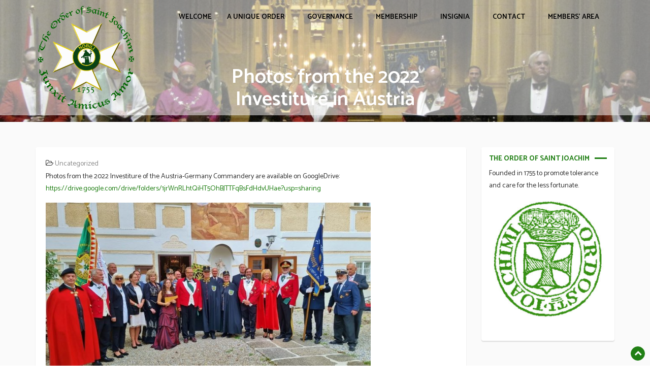

--- FILE ---
content_type: text/html; charset=UTF-8
request_url: https://www.stjoachimorder.org/2022/10/19/photos-from-the-2022-investiture-in-austria/
body_size: 37785
content:
<!DOCTYPE html>
<html lang="en-CA">
<head>
    <title>The Order of Saint Joachim</title>
    <meta name="description" content="Junxit Amicus Amor">
    <META NAME="ROBOTS" CONTENT="INDEX, FOLLOW">
    <meta charset="UTF-8">
    <meta name="viewport" content="width=device-width, initial-scale=1">
    <link rel="profile" href="http://gmpg.org/xfn/11">
    <title>Photos from the 2022 Investiture in Austria &#8211; The Order of Saint Joachim</title>
<meta name='robots' content='max-image-preview:large' />
<link rel='dns-prefetch' href='//fonts.googleapis.com' />
<link rel="alternate" type="application/rss+xml" title="The Order of Saint Joachim &raquo; Feed" href="https://www.stjoachimorder.org/feed/" />
<link rel="alternate" type="application/rss+xml" title="The Order of Saint Joachim &raquo; Comments Feed" href="https://www.stjoachimorder.org/comments/feed/" />
<script type="text/javascript">
/* <![CDATA[ */
window._wpemojiSettings = {"baseUrl":"https:\/\/s.w.org\/images\/core\/emoji\/14.0.0\/72x72\/","ext":".png","svgUrl":"https:\/\/s.w.org\/images\/core\/emoji\/14.0.0\/svg\/","svgExt":".svg","source":{"concatemoji":"https:\/\/www.stjoachimorder.org\/wp-includes\/js\/wp-emoji-release.min.js?ver=6.4.7"}};
/*! This file is auto-generated */
!function(i,n){var o,s,e;function c(e){try{var t={supportTests:e,timestamp:(new Date).valueOf()};sessionStorage.setItem(o,JSON.stringify(t))}catch(e){}}function p(e,t,n){e.clearRect(0,0,e.canvas.width,e.canvas.height),e.fillText(t,0,0);var t=new Uint32Array(e.getImageData(0,0,e.canvas.width,e.canvas.height).data),r=(e.clearRect(0,0,e.canvas.width,e.canvas.height),e.fillText(n,0,0),new Uint32Array(e.getImageData(0,0,e.canvas.width,e.canvas.height).data));return t.every(function(e,t){return e===r[t]})}function u(e,t,n){switch(t){case"flag":return n(e,"\ud83c\udff3\ufe0f\u200d\u26a7\ufe0f","\ud83c\udff3\ufe0f\u200b\u26a7\ufe0f")?!1:!n(e,"\ud83c\uddfa\ud83c\uddf3","\ud83c\uddfa\u200b\ud83c\uddf3")&&!n(e,"\ud83c\udff4\udb40\udc67\udb40\udc62\udb40\udc65\udb40\udc6e\udb40\udc67\udb40\udc7f","\ud83c\udff4\u200b\udb40\udc67\u200b\udb40\udc62\u200b\udb40\udc65\u200b\udb40\udc6e\u200b\udb40\udc67\u200b\udb40\udc7f");case"emoji":return!n(e,"\ud83e\udef1\ud83c\udffb\u200d\ud83e\udef2\ud83c\udfff","\ud83e\udef1\ud83c\udffb\u200b\ud83e\udef2\ud83c\udfff")}return!1}function f(e,t,n){var r="undefined"!=typeof WorkerGlobalScope&&self instanceof WorkerGlobalScope?new OffscreenCanvas(300,150):i.createElement("canvas"),a=r.getContext("2d",{willReadFrequently:!0}),o=(a.textBaseline="top",a.font="600 32px Arial",{});return e.forEach(function(e){o[e]=t(a,e,n)}),o}function t(e){var t=i.createElement("script");t.src=e,t.defer=!0,i.head.appendChild(t)}"undefined"!=typeof Promise&&(o="wpEmojiSettingsSupports",s=["flag","emoji"],n.supports={everything:!0,everythingExceptFlag:!0},e=new Promise(function(e){i.addEventListener("DOMContentLoaded",e,{once:!0})}),new Promise(function(t){var n=function(){try{var e=JSON.parse(sessionStorage.getItem(o));if("object"==typeof e&&"number"==typeof e.timestamp&&(new Date).valueOf()<e.timestamp+604800&&"object"==typeof e.supportTests)return e.supportTests}catch(e){}return null}();if(!n){if("undefined"!=typeof Worker&&"undefined"!=typeof OffscreenCanvas&&"undefined"!=typeof URL&&URL.createObjectURL&&"undefined"!=typeof Blob)try{var e="postMessage("+f.toString()+"("+[JSON.stringify(s),u.toString(),p.toString()].join(",")+"));",r=new Blob([e],{type:"text/javascript"}),a=new Worker(URL.createObjectURL(r),{name:"wpTestEmojiSupports"});return void(a.onmessage=function(e){c(n=e.data),a.terminate(),t(n)})}catch(e){}c(n=f(s,u,p))}t(n)}).then(function(e){for(var t in e)n.supports[t]=e[t],n.supports.everything=n.supports.everything&&n.supports[t],"flag"!==t&&(n.supports.everythingExceptFlag=n.supports.everythingExceptFlag&&n.supports[t]);n.supports.everythingExceptFlag=n.supports.everythingExceptFlag&&!n.supports.flag,n.DOMReady=!1,n.readyCallback=function(){n.DOMReady=!0}}).then(function(){return e}).then(function(){var e;n.supports.everything||(n.readyCallback(),(e=n.source||{}).concatemoji?t(e.concatemoji):e.wpemoji&&e.twemoji&&(t(e.twemoji),t(e.wpemoji)))}))}((window,document),window._wpemojiSettings);
/* ]]> */
</script>
<style id='wp-emoji-styles-inline-css' type='text/css'>

	img.wp-smiley, img.emoji {
		display: inline !important;
		border: none !important;
		box-shadow: none !important;
		height: 1em !important;
		width: 1em !important;
		margin: 0 0.07em !important;
		vertical-align: -0.1em !important;
		background: none !important;
		padding: 0 !important;
	}
</style>
<link rel='stylesheet' id='wp-block-library-css' href='https://www.stjoachimorder.org/wp-includes/css/dist/block-library/style.min.css?ver=6.4.7' type='text/css' media='all' />
<style id='classic-theme-styles-inline-css' type='text/css'>
/*! This file is auto-generated */
.wp-block-button__link{color:#fff;background-color:#32373c;border-radius:9999px;box-shadow:none;text-decoration:none;padding:calc(.667em + 2px) calc(1.333em + 2px);font-size:1.125em}.wp-block-file__button{background:#32373c;color:#fff;text-decoration:none}
</style>
<style id='global-styles-inline-css' type='text/css'>
body{--wp--preset--color--black: #000000;--wp--preset--color--cyan-bluish-gray: #abb8c3;--wp--preset--color--white: #ffffff;--wp--preset--color--pale-pink: #f78da7;--wp--preset--color--vivid-red: #cf2e2e;--wp--preset--color--luminous-vivid-orange: #ff6900;--wp--preset--color--luminous-vivid-amber: #fcb900;--wp--preset--color--light-green-cyan: #7bdcb5;--wp--preset--color--vivid-green-cyan: #00d084;--wp--preset--color--pale-cyan-blue: #8ed1fc;--wp--preset--color--vivid-cyan-blue: #0693e3;--wp--preset--color--vivid-purple: #9b51e0;--wp--preset--gradient--vivid-cyan-blue-to-vivid-purple: linear-gradient(135deg,rgba(6,147,227,1) 0%,rgb(155,81,224) 100%);--wp--preset--gradient--light-green-cyan-to-vivid-green-cyan: linear-gradient(135deg,rgb(122,220,180) 0%,rgb(0,208,130) 100%);--wp--preset--gradient--luminous-vivid-amber-to-luminous-vivid-orange: linear-gradient(135deg,rgba(252,185,0,1) 0%,rgba(255,105,0,1) 100%);--wp--preset--gradient--luminous-vivid-orange-to-vivid-red: linear-gradient(135deg,rgba(255,105,0,1) 0%,rgb(207,46,46) 100%);--wp--preset--gradient--very-light-gray-to-cyan-bluish-gray: linear-gradient(135deg,rgb(238,238,238) 0%,rgb(169,184,195) 100%);--wp--preset--gradient--cool-to-warm-spectrum: linear-gradient(135deg,rgb(74,234,220) 0%,rgb(151,120,209) 20%,rgb(207,42,186) 40%,rgb(238,44,130) 60%,rgb(251,105,98) 80%,rgb(254,248,76) 100%);--wp--preset--gradient--blush-light-purple: linear-gradient(135deg,rgb(255,206,236) 0%,rgb(152,150,240) 100%);--wp--preset--gradient--blush-bordeaux: linear-gradient(135deg,rgb(254,205,165) 0%,rgb(254,45,45) 50%,rgb(107,0,62) 100%);--wp--preset--gradient--luminous-dusk: linear-gradient(135deg,rgb(255,203,112) 0%,rgb(199,81,192) 50%,rgb(65,88,208) 100%);--wp--preset--gradient--pale-ocean: linear-gradient(135deg,rgb(255,245,203) 0%,rgb(182,227,212) 50%,rgb(51,167,181) 100%);--wp--preset--gradient--electric-grass: linear-gradient(135deg,rgb(202,248,128) 0%,rgb(113,206,126) 100%);--wp--preset--gradient--midnight: linear-gradient(135deg,rgb(2,3,129) 0%,rgb(40,116,252) 100%);--wp--preset--font-size--small: 13px;--wp--preset--font-size--medium: 20px;--wp--preset--font-size--large: 36px;--wp--preset--font-size--x-large: 42px;--wp--preset--spacing--20: 0.44rem;--wp--preset--spacing--30: 0.67rem;--wp--preset--spacing--40: 1rem;--wp--preset--spacing--50: 1.5rem;--wp--preset--spacing--60: 2.25rem;--wp--preset--spacing--70: 3.38rem;--wp--preset--spacing--80: 5.06rem;--wp--preset--shadow--natural: 6px 6px 9px rgba(0, 0, 0, 0.2);--wp--preset--shadow--deep: 12px 12px 50px rgba(0, 0, 0, 0.4);--wp--preset--shadow--sharp: 6px 6px 0px rgba(0, 0, 0, 0.2);--wp--preset--shadow--outlined: 6px 6px 0px -3px rgba(255, 255, 255, 1), 6px 6px rgba(0, 0, 0, 1);--wp--preset--shadow--crisp: 6px 6px 0px rgba(0, 0, 0, 1);}:where(.is-layout-flex){gap: 0.5em;}:where(.is-layout-grid){gap: 0.5em;}body .is-layout-flow > .alignleft{float: left;margin-inline-start: 0;margin-inline-end: 2em;}body .is-layout-flow > .alignright{float: right;margin-inline-start: 2em;margin-inline-end: 0;}body .is-layout-flow > .aligncenter{margin-left: auto !important;margin-right: auto !important;}body .is-layout-constrained > .alignleft{float: left;margin-inline-start: 0;margin-inline-end: 2em;}body .is-layout-constrained > .alignright{float: right;margin-inline-start: 2em;margin-inline-end: 0;}body .is-layout-constrained > .aligncenter{margin-left: auto !important;margin-right: auto !important;}body .is-layout-constrained > :where(:not(.alignleft):not(.alignright):not(.alignfull)){max-width: var(--wp--style--global--content-size);margin-left: auto !important;margin-right: auto !important;}body .is-layout-constrained > .alignwide{max-width: var(--wp--style--global--wide-size);}body .is-layout-flex{display: flex;}body .is-layout-flex{flex-wrap: wrap;align-items: center;}body .is-layout-flex > *{margin: 0;}body .is-layout-grid{display: grid;}body .is-layout-grid > *{margin: 0;}:where(.wp-block-columns.is-layout-flex){gap: 2em;}:where(.wp-block-columns.is-layout-grid){gap: 2em;}:where(.wp-block-post-template.is-layout-flex){gap: 1.25em;}:where(.wp-block-post-template.is-layout-grid){gap: 1.25em;}.has-black-color{color: var(--wp--preset--color--black) !important;}.has-cyan-bluish-gray-color{color: var(--wp--preset--color--cyan-bluish-gray) !important;}.has-white-color{color: var(--wp--preset--color--white) !important;}.has-pale-pink-color{color: var(--wp--preset--color--pale-pink) !important;}.has-vivid-red-color{color: var(--wp--preset--color--vivid-red) !important;}.has-luminous-vivid-orange-color{color: var(--wp--preset--color--luminous-vivid-orange) !important;}.has-luminous-vivid-amber-color{color: var(--wp--preset--color--luminous-vivid-amber) !important;}.has-light-green-cyan-color{color: var(--wp--preset--color--light-green-cyan) !important;}.has-vivid-green-cyan-color{color: var(--wp--preset--color--vivid-green-cyan) !important;}.has-pale-cyan-blue-color{color: var(--wp--preset--color--pale-cyan-blue) !important;}.has-vivid-cyan-blue-color{color: var(--wp--preset--color--vivid-cyan-blue) !important;}.has-vivid-purple-color{color: var(--wp--preset--color--vivid-purple) !important;}.has-black-background-color{background-color: var(--wp--preset--color--black) !important;}.has-cyan-bluish-gray-background-color{background-color: var(--wp--preset--color--cyan-bluish-gray) !important;}.has-white-background-color{background-color: var(--wp--preset--color--white) !important;}.has-pale-pink-background-color{background-color: var(--wp--preset--color--pale-pink) !important;}.has-vivid-red-background-color{background-color: var(--wp--preset--color--vivid-red) !important;}.has-luminous-vivid-orange-background-color{background-color: var(--wp--preset--color--luminous-vivid-orange) !important;}.has-luminous-vivid-amber-background-color{background-color: var(--wp--preset--color--luminous-vivid-amber) !important;}.has-light-green-cyan-background-color{background-color: var(--wp--preset--color--light-green-cyan) !important;}.has-vivid-green-cyan-background-color{background-color: var(--wp--preset--color--vivid-green-cyan) !important;}.has-pale-cyan-blue-background-color{background-color: var(--wp--preset--color--pale-cyan-blue) !important;}.has-vivid-cyan-blue-background-color{background-color: var(--wp--preset--color--vivid-cyan-blue) !important;}.has-vivid-purple-background-color{background-color: var(--wp--preset--color--vivid-purple) !important;}.has-black-border-color{border-color: var(--wp--preset--color--black) !important;}.has-cyan-bluish-gray-border-color{border-color: var(--wp--preset--color--cyan-bluish-gray) !important;}.has-white-border-color{border-color: var(--wp--preset--color--white) !important;}.has-pale-pink-border-color{border-color: var(--wp--preset--color--pale-pink) !important;}.has-vivid-red-border-color{border-color: var(--wp--preset--color--vivid-red) !important;}.has-luminous-vivid-orange-border-color{border-color: var(--wp--preset--color--luminous-vivid-orange) !important;}.has-luminous-vivid-amber-border-color{border-color: var(--wp--preset--color--luminous-vivid-amber) !important;}.has-light-green-cyan-border-color{border-color: var(--wp--preset--color--light-green-cyan) !important;}.has-vivid-green-cyan-border-color{border-color: var(--wp--preset--color--vivid-green-cyan) !important;}.has-pale-cyan-blue-border-color{border-color: var(--wp--preset--color--pale-cyan-blue) !important;}.has-vivid-cyan-blue-border-color{border-color: var(--wp--preset--color--vivid-cyan-blue) !important;}.has-vivid-purple-border-color{border-color: var(--wp--preset--color--vivid-purple) !important;}.has-vivid-cyan-blue-to-vivid-purple-gradient-background{background: var(--wp--preset--gradient--vivid-cyan-blue-to-vivid-purple) !important;}.has-light-green-cyan-to-vivid-green-cyan-gradient-background{background: var(--wp--preset--gradient--light-green-cyan-to-vivid-green-cyan) !important;}.has-luminous-vivid-amber-to-luminous-vivid-orange-gradient-background{background: var(--wp--preset--gradient--luminous-vivid-amber-to-luminous-vivid-orange) !important;}.has-luminous-vivid-orange-to-vivid-red-gradient-background{background: var(--wp--preset--gradient--luminous-vivid-orange-to-vivid-red) !important;}.has-very-light-gray-to-cyan-bluish-gray-gradient-background{background: var(--wp--preset--gradient--very-light-gray-to-cyan-bluish-gray) !important;}.has-cool-to-warm-spectrum-gradient-background{background: var(--wp--preset--gradient--cool-to-warm-spectrum) !important;}.has-blush-light-purple-gradient-background{background: var(--wp--preset--gradient--blush-light-purple) !important;}.has-blush-bordeaux-gradient-background{background: var(--wp--preset--gradient--blush-bordeaux) !important;}.has-luminous-dusk-gradient-background{background: var(--wp--preset--gradient--luminous-dusk) !important;}.has-pale-ocean-gradient-background{background: var(--wp--preset--gradient--pale-ocean) !important;}.has-electric-grass-gradient-background{background: var(--wp--preset--gradient--electric-grass) !important;}.has-midnight-gradient-background{background: var(--wp--preset--gradient--midnight) !important;}.has-small-font-size{font-size: var(--wp--preset--font-size--small) !important;}.has-medium-font-size{font-size: var(--wp--preset--font-size--medium) !important;}.has-large-font-size{font-size: var(--wp--preset--font-size--large) !important;}.has-x-large-font-size{font-size: var(--wp--preset--font-size--x-large) !important;}
.wp-block-navigation a:where(:not(.wp-element-button)){color: inherit;}
:where(.wp-block-post-template.is-layout-flex){gap: 1.25em;}:where(.wp-block-post-template.is-layout-grid){gap: 1.25em;}
:where(.wp-block-columns.is-layout-flex){gap: 2em;}:where(.wp-block-columns.is-layout-grid){gap: 2em;}
.wp-block-pullquote{font-size: 1.5em;line-height: 1.6;}
</style>
<link rel='stylesheet' id='consulting-company-pro-google-fonts-api-css' href='//fonts.googleapis.com/css?family=Catamaran%3A400%2C300%2C600%2C700%2C800&#038;ver=6.4.7' type='text/css' media='all' />
<link rel='stylesheet' id='font-awesome-css' href='https://www.stjoachimorder.org/wp-content/themes/consulting-company-pro/assets/css/font-awesome.css?ver=6.4.7' type='text/css' media='all' />
<link rel='stylesheet' id='bootstrap-css' href='https://www.stjoachimorder.org/wp-content/themes/consulting-company-pro/assets/css/bootstrap.css?ver=6.4.7' type='text/css' media='all' />
<link rel='stylesheet' id='owl-carousel-css' href='https://www.stjoachimorder.org/wp-content/themes/consulting-company-pro/assets/css/owl.carousel.css?ver=6.4.7' type='text/css' media='all' />
<link rel='stylesheet' id='consulting-company-pro-default-css' href='https://www.stjoachimorder.org/wp-content/themes/consulting-company-pro/assets/css/default.css' type='text/css' media='' />
<link rel='stylesheet' id='consulting-company-pro-style-css' href='https://www.stjoachimorder.org/wp-content/themes/consulting-company-pro/style.css?ver=6.4.7' type='text/css' media='all' />
<style id='consulting-company-pro-style-inline-css' type='text/css'>
h1 a, h1, h2 a, h2, h3 a, h3, h4 a, h4, h5 a, h5, h6 a, h6,body {
        font-family: Catamaran, sans-serif;
        }
        h1, .h1{
            font-size: 42px;
        }
        h2,.h2{
            font-size: 36px;
        }
        h3,.h3{
            font-size: 30px;
        }
        h4,.h4{
            font-size: 24px;
        }
        h5,.h5{
            font-size: 20px;
        }
        h6,.h6{
            font-size: 16px;
        }
        p, span, li, a,.package-header h4 span,.btn-iprimary{
          font-size: 14px;
        } a, .first_footer a:hover, a:hover, a:focus, .post-info h3 > a, .searchform button.btn.btn-default i, .sidebar .widget ul li::before, .sidebar .widget ul li:hover a, .page-numbers li, .sidebar h3.widget-title, .brand_text .site-title h4, small, .sidebar .widget ul li:hover>a, .sidebar .widget ul li:hover, #consultingcompanymenu > ul > li > a:hover, #consultingcompanymenu ul ul li:hover > a, #consultingcompanymenu ul ul li a:hover, .nav-links .page-numbers a, .post-info h3.post-title-cls, h3.title_line, h3.comment-reply-title, p.form-submit input, .testi_text span{color: #207f14;}
#consultingcompanymenu li:hover > ul, .page-numbers li, .detail_page .post-info h3.post-title-cls::after, h3.title_line::after, h3.comment-reply-title::after, p.form-submit input, .feature-box-wrapper:hover .feature-box-thumb {border-color: #207f14;}
#consultingcompanymenu ul ul li.has-sub:hover > a::after {border-left-color: #207f14;}
a.read_more::before, a.read_more:hover::before, a.read_more:hover, .page-numbers li span.page-numbers.current, .page-numbers li span.page-numbers.dots, .nav-links .page-numbers a:hover, p.form-submit input:hover, .feature-box-wrapper:hover .feature-box-thumb, .feature-box-wrapper::after{background: #207f14; background-color: #207f14;}
.sidebar h3.widget-title::after {border-top: 3px solid #a31a1e;}
.blog-wrapper a.read_more{ border: 1px solid #207f14; }
.scroll_top{ background: #207f14; border: 1px solid #207f14;}
.blog-wrapper a.read_more{  border: 1px solid #207f14; }
#home-slider .owl-dots .owl-dot.active span, #home-slider .owl-dots .owl-dot:hover span{ background: #207f14!important  }

.topbar, .home h2::before,footer p.widget-title::before, footer h4::before, footer .footer-title:before{ background:#207f14;}
#main_header_bg.sticky{border-bottom:3px solid #207f14;}
.owl-prev i, .owl-next i, .site-info a, a.read-more, #consultingcompanymenu ul li.current_page_item a, #consultingcompanymenu ul li.current-menu-parent a, #consultingcompanymenu ul li.current_page_ancestor a{ color: #207f14  }
.sidebar h3.widget-title::after{border-top: 3px solid #207f14;}
.sidebar .tagcloud a, footer .footer-list .tagcloud a{ border: 1px solid #207f14; }
.sidebar .tagcloud a:hover,footer .footer-list .tagcloud a:hover{ background-color: #207f14; }
ul.footer-list li > a:hover{color: #207f14;}
footer p.widget-title::before, footer h4::before{background: #207f14;}
footer .widget_nav_menu.footer-list ul li > a:before, footer .widget_tag_cloud.footer-list ul li > a:before, footer .widget_search.footer-list ul li > a:before, footer .widget_rss.footer-list ul li > a:before, footer .widget_recent_entries.footer-list ul li > a:before, footer .widget_recent_comments.footer-list ul li > span:before, footer .widget_meta.footer-list ul li > a:before, footer .widget_pages.footer-list ul li > a:before, footer .widget_categories.footer-list ul li > a:before, footer .widget_archive.footer-list ul li > a:before, footer .widget_calendar.footer-list ul li > a:before, ul.footer-list li a:before{color:#207f14;}

  footer, .site-info {background: #207f14;}
  .site-info {border-color: #207f14;}
  ul.social li a:hover>i, ul.header-info li>a:hover {color: #207f14;}

@media only screen and ( max-width: 767px) {
 .button:after {
  border-top: 2px solid #207f14;
  border-bottom: 2px solid #207f14;
}
 #consultingcompanymenu .submenu-button.submenu-opened, #consultingcompanymenu ul li:hover, .button.menu-opened::before, .button.menu-opened::after, .button:before{ background: #207f14 }
#consultingcompanymenu ul ul li:hover{background: #207f14 !important}
#consultingcompanymenu ul li a:hover, #consultingcompanymenu ul li.current_page_ancestor a, #consultingcompanymenu ul ul li a:hover, #consultingcompanymenu ul ul li:hover a{ color: #fff }
}
@media only screen and ( max-width: 1000px) {
  .button:after {
  border-top: 2px solid #207f14;
  border-bottom: 2px solid #207f14;
}
 #consultingcompanymenu .submenu-button.submenu-opened, #consultingcompanymenu ul li:hover, .button.menu-opened::before, .button.menu-opened::after, .button:before{ background: #207f14 }
#consultingcompanymenu ul ul li:hover{background: #207f14 !important}
#consultingcompanymenu ul li a:hover, #consultingcompanymenu ul li.current_page_ancestor a, #consultingcompanymenu ul ul li a:hover, #consultingcompanymenu ul ul li:hover a{ color: #fff }
}

.logo img.img-responsive.logo-fixed {
    max-height: 300px;
  }.blog-list-o .post:nth-child(2n+1) {
    clear: both;
}
</style>
<script type="text/javascript" src="https://www.stjoachimorder.org/wp-includes/js/tinymce/tinymce.min.js?ver=49110-20201110" id="wp-tinymce-root-js"></script>
<script type="text/javascript" src="https://www.stjoachimorder.org/wp-includes/js/tinymce/plugins/compat3x/plugin.min.js?ver=49110-20201110" id="wp-tinymce-js"></script>
<script type="text/javascript" src="https://www.stjoachimorder.org/wp-includes/js/jquery/jquery.min.js?ver=3.7.1" id="jquery-core-js"></script>
<script type="text/javascript" src="https://www.stjoachimorder.org/wp-includes/js/jquery/jquery-migrate.min.js?ver=3.4.1" id="jquery-migrate-js"></script>
<script type="text/javascript" src="https://www.stjoachimorder.org/wp-content/themes/consulting-company-pro/assets/js/owl.carousel.js?ver=6.4.7" id="owl-carousel-js"></script>
<script type="text/javascript" src="https://www.stjoachimorder.org/wp-content/themes/consulting-company-pro/assets/js/default.js?ver=6.4.7" id="consulting-company-pro-default-js"></script>
<link rel="https://api.w.org/" href="https://www.stjoachimorder.org/wp-json/" /><link rel="alternate" type="application/json" href="https://www.stjoachimorder.org/wp-json/wp/v2/posts/1332" /><link rel="EditURI" type="application/rsd+xml" title="RSD" href="https://www.stjoachimorder.org/xmlrpc.php?rsd" />
<meta name="generator" content="WordPress 6.4.7" />
<link rel="canonical" href="https://www.stjoachimorder.org/2022/10/19/photos-from-the-2022-investiture-in-austria/" />
<link rel='shortlink' href='https://www.stjoachimorder.org/?p=1332' />
<link rel="alternate" type="application/json+oembed" href="https://www.stjoachimorder.org/wp-json/oembed/1.0/embed?url=https%3A%2F%2Fwww.stjoachimorder.org%2F2022%2F10%2F19%2Fphotos-from-the-2022-investiture-in-austria%2F" />
<link rel="alternate" type="text/xml+oembed" href="https://www.stjoachimorder.org/wp-json/oembed/1.0/embed?url=https%3A%2F%2Fwww.stjoachimorder.org%2F2022%2F10%2F19%2Fphotos-from-the-2022-investiture-in-austria%2F&#038;format=xml" />
<link rel="icon" href="https://www.stjoachimorder.org/wp-content/uploads/2020/04/cropped-seal-logo-32x32.png" sizes="32x32" />
<link rel="icon" href="https://www.stjoachimorder.org/wp-content/uploads/2020/04/cropped-seal-logo-192x192.png" sizes="192x192" />
<link rel="apple-touch-icon" href="https://www.stjoachimorder.org/wp-content/uploads/2020/04/cropped-seal-logo-180x180.png" />
<meta name="msapplication-TileImage" content="https://www.stjoachimorder.org/wp-content/uploads/2020/04/cropped-seal-logo-270x270.png" />
        </head>
<body class="post-template-default single single-post postid-1332 single-format-standard wp-custom-logo"> 
 <!-- Header Start -->
   <header class="transparent">
            <div id="main_header_bg">
            <div class="container">
                <div class="row">
                    <div class="col-md-12 col-xs-12">
                        <nav id='consultingcompanymenu'>
                            <div class="logo">
                            <a href="https://www.stjoachimorder.org/" class="img-responsive logo-fixed" rel="home"><img original-width="2417" original-height="2503" src="https://www.stjoachimorder.org/wp-content/uploads/2020/04/Motto-cross-logo-trans.gif" class="img-responsive logo-fixed" alt="The Order of Saint Joachim" decoding="async" fetchpriority="high" /></a>                            </div>
                            
                            <div class="button"></div>
                            <ul class="first_menu"><li id="menu-item-159" class="menu-item menu-item-type-post_type menu-item-object-page menu-item-home menu-item-159"><a href="https://www.stjoachimorder.org/">WELCOME</a></li>
<li id="menu-item-28" class="menu-item menu-item-type-post_type menu-item-object-page menu-item-has-children menu-item-28"><a href="https://www.stjoachimorder.org/about/">A UNIQUE ORDER</a>
<ul class="sub-menu">
	<li id="menu-item-147" class="menu-item menu-item-type-post_type menu-item-object-page menu-item-147"><a href="https://www.stjoachimorder.org/history-of-the-order/">HISTORY OF THE ORDER</a></li>
	<li id="menu-item-346" class="menu-item menu-item-type-post_type menu-item-object-page menu-item-346"><a href="https://www.stjoachimorder.org/history-of-the-order/admiral-horatio-nelson/">ADMIRAL HORATIO NELSON</a></li>
	<li id="menu-item-174" class="menu-item menu-item-type-post_type menu-item-object-page menu-item-174"><a href="https://www.stjoachimorder.org/history-of-the-order/the-enlightenment/">THE ENLIGHTENMENT</a></li>
	<li id="menu-item-173" class="menu-item menu-item-type-post_type menu-item-object-page menu-item-173"><a href="https://www.stjoachimorder.org/history-of-the-order/sir-levett-hanson/">SIR LEVETT HANSON</a></li>
	<li id="menu-item-175" class="menu-item menu-item-type-post_type menu-item-object-page menu-item-175"><a href="https://www.stjoachimorder.org/history-of-the-order/the-order-and-france/">THE ORDER AND FRANCE</a></li>
	<li id="menu-item-230" class="menu-item menu-item-type-post_type menu-item-object-page menu-item-230"><a href="https://www.stjoachimorder.org/history-of-the-order/the-saxe-coburgs-the-leiningens/">THE SAXE-COBURGS &#038; THE LEININGENS</a></li>
</ul>
</li>
<li id="menu-item-146" class="menu-item menu-item-type-post_type menu-item-object-page menu-item-has-children menu-item-146"><a href="https://www.stjoachimorder.org/governance/">GOVERNANCE</a>
<ul class="sub-menu">
	<li id="menu-item-178" class="menu-item menu-item-type-post_type menu-item-object-page menu-item-178"><a href="https://www.stjoachimorder.org/governance/the-grand-master/">THE GRAND MASTER</a></li>
	<li id="menu-item-177" class="menu-item menu-item-type-post_type menu-item-object-page menu-item-177"><a href="https://www.stjoachimorder.org/governance/grand-chapter/">GRAND CHAPTER</a></li>
	<li id="menu-item-176" class="menu-item menu-item-type-post_type menu-item-object-page menu-item-176"><a href="https://www.stjoachimorder.org/governance/american-commandery/">AMERICAN COMMANDERY</a></li>
	<li id="menu-item-299" class="menu-item menu-item-type-post_type menu-item-object-page menu-item-has-children menu-item-299"><a href="https://www.stjoachimorder.org/governance/austria-germany-commandery/">AUSTRIA-GERMANY COMMANDERY</a>
	<ul class="sub-menu">
		<li id="menu-item-440" class="menu-item menu-item-type-post_type menu-item-object-page menu-item-440"><a href="https://www.stjoachimorder.org/governance/nordic-sub-commandery/">NORDIC SUB-COMMANDERY</a></li>
	</ul>
</li>
	<li id="menu-item-276" class="menu-item menu-item-type-post_type menu-item-object-page menu-item-has-children menu-item-276"><a href="https://www.stjoachimorder.org/governance/canadian-commandery/">CANADIAN COMMANDERY</a>
	<ul class="sub-menu">
		<li id="menu-item-450" class="menu-item menu-item-type-post_type menu-item-object-page menu-item-450"><a href="https://www.stjoachimorder.org/governance/gore-niagara-sub-commandery/">GORE-NIAGARA SUB-COMMANDERY</a></li>
		<li id="menu-item-1236" class="menu-item menu-item-type-post_type menu-item-object-page menu-item-1236"><a href="https://www.stjoachimorder.org/governance/macdonald-cartier-sub-commandery/">MACDONALD-CARTIER SUB-COMMANDERY (OTTAWA)</a></li>
	</ul>
</li>
	<li id="menu-item-286" class="menu-item menu-item-type-post_type menu-item-object-page menu-item-286"><a href="https://www.stjoachimorder.org/governance/united-kingdom-commandery/">UNITED KINGDOM COMMANDERY</a></li>
	<li id="menu-item-1097" class="menu-item menu-item-type-post_type menu-item-object-page menu-item-1097"><a href="https://www.stjoachimorder.org/governance/knights-errant-commandery/">KNIGHTS ERRANT COMMANDERY</a></li>
</ul>
</li>
<li id="menu-item-196" class="menu-item menu-item-type-post_type menu-item-object-page menu-item-has-children menu-item-196"><a href="https://www.stjoachimorder.org/membership/">MEMBERSHIP</a>
<ul class="sub-menu">
	<li id="menu-item-369" class="menu-item menu-item-type-post_type menu-item-object-page menu-item-369"><a href="https://www.stjoachimorder.org/membership/mission-charity/">MISSION &#038; CHARITY</a></li>
	<li id="menu-item-206" class="menu-item menu-item-type-post_type menu-item-object-page menu-item-206"><a href="https://www.stjoachimorder.org/membership/frequently-asked-questions/">FREQUENTLY ASKED QUESTIONS</a></li>
</ul>
</li>
<li id="menu-item-235" class="menu-item menu-item-type-post_type menu-item-object-page menu-item-has-children menu-item-235"><a href="https://www.stjoachimorder.org/insignia/">INSIGNIA</a>
<ul class="sub-menu">
	<li id="menu-item-260" class="menu-item menu-item-type-post_type menu-item-object-page menu-item-260"><a href="https://www.stjoachimorder.org/insignia/ancient-insignia/">ANCIENT INSIGNIA</a></li>
	<li id="menu-item-268" class="menu-item menu-item-type-post_type menu-item-object-page menu-item-268"><a href="https://www.stjoachimorder.org/insignia/uniform-of-the-order/">UNIFORM OF THE ORDER</a></li>
</ul>
</li>
<li id="menu-item-30" class="menu-item menu-item-type-post_type menu-item-object-page menu-item-has-children menu-item-30"><a href="https://www.stjoachimorder.org/contact/">CONTACT</a>
<ul class="sub-menu">
	<li id="menu-item-179" class="menu-item menu-item-type-post_type menu-item-object-page menu-item-privacy-policy menu-item-179"><a rel="privacy-policy" href="https://www.stjoachimorder.org/about/privacy-policy/">LEGAL &#038; PRIVACY POLICY</a></li>
</ul>
</li>
<li id="menu-item-311" class="menu-item menu-item-type-post_type menu-item-object-page menu-item-has-children menu-item-311"><a href="https://www.stjoachimorder.org/members-pages/">Members’ Area</a>
<ul class="sub-menu">
	<li id="menu-item-485" class="menu-item menu-item-type-post_type menu-item-object-page menu-item-485"><a href="https://www.stjoachimorder.org/members-pages/news-from-the-order/">NEWS FROM THE ORDER</a></li>
	<li id="menu-item-643" class="menu-item menu-item-type-post_type menu-item-object-page menu-item-643"><a href="https://www.stjoachimorder.org/members-pages/payments-banking/">Payments &#038; Banking</a></li>
	<li id="menu-item-734" class="menu-item menu-item-type-post_type menu-item-object-page menu-item-734"><a href="https://www.stjoachimorder.org/members-pages/marketplace/">Insignia Marketplace</a></li>
	<li id="menu-item-507" class="menu-item menu-item-type-post_type menu-item-object-page menu-item-507"><a href="https://www.stjoachimorder.org/members-pages/photogallery/">Photo Gallery</a></li>
	<li id="menu-item-777" class="menu-item menu-item-type-post_type menu-item-object-page menu-item-777"><a href="https://www.stjoachimorder.org/members-pages/roll-of-arms-of-the-order/">Roll of Arms of The Order</a></li>
</ul>
</li>
</ul>                        </nav>
                    </div>
                </div>
            </div>
        </div>
    </header>
 <!-- Finish Header --><style type="text/css">
        #banner-inner {
        background-image: url('https://www.stjoachimorder.org/wp-content/uploads/2020/04/cropped-HamiltonHeader.jpg');
    }
</style>
<!-- Start banner -->
<div id="banner-inner">    
    <div class="banner_text">
    <h1>Photos from the 2022 Investiture in Austria</h1>
    </div>
</div>
<!-- End banner -->
<!-- Main Content section -->
<section class="main_blog_content detail_page">
    <div class="container">
        <div class="row">
                        <div class="col-lg-9 col-md-9 col-sm-12 col-xs-12">
                                <div class="blog-post">
                    <div class="post-simple-thumbnail">
                                            <div class="post-thumb">
                                                     </div>
                                            <div class="post-info">
                                                            <div class="post-categories">
                                <i class="fa fa-folder-open-o" aria-hidden="true"></i> <a href="https://www.stjoachimorder.org/category/uncategorized/" rel="category tag">Uncategorized</a>                                </div>
                                                       
                            <p>Photos from the 2022 Investiture of the Austria-Germany Commandery are available on GoogleDrive: <a href="https://drive.google.com/drive/folders/1jrWnRLhtQiHT5OhBJTTFqBsFdHdvUHae?usp=sharing">https://drive.google.com/drive/folders/1jrWnRLhtQiHT5OhBJTTFqBsFdHdvUHae?usp=sharing</a></p>
<p><img decoding="async" class="alignnone wp-image-1333 size-large" src="https://www.stjoachimorder.org/wp-content/uploads/2022/10/037-Investitur-St.-Joachim-Orden-Schlos-Rosenau-27.08.22-1024x577.jpg" alt="" width="640" height="361" srcset="https://www.stjoachimorder.org/wp-content/uploads/2022/10/037-Investitur-St.-Joachim-Orden-Schlos-Rosenau-27.08.22-1024x577.jpg 1024w, https://www.stjoachimorder.org/wp-content/uploads/2022/10/037-Investitur-St.-Joachim-Orden-Schlos-Rosenau-27.08.22-300x169.jpg 300w, https://www.stjoachimorder.org/wp-content/uploads/2022/10/037-Investitur-St.-Joachim-Orden-Schlos-Rosenau-27.08.22-768x432.jpg 768w, https://www.stjoachimorder.org/wp-content/uploads/2022/10/037-Investitur-St.-Joachim-Orden-Schlos-Rosenau-27.08.22-1536x865.jpg 1536w, https://www.stjoachimorder.org/wp-content/uploads/2022/10/037-Investitur-St.-Joachim-Orden-Schlos-Rosenau-27.08.22.jpg 1600w" sizes="(max-width: 640px) 100vw, 640px" /></p>
                                                        <div class="post-meta">
                                 <i class="fa fa-clock-o"></i><span class="date"><a href="https://www.stjoachimorder.org/2022/10/19/" title="8:18 am" ><time class="date-time-cls" datetime="October 19, 2022">October 19, 2022</time></a></span>  <span><i class="mrd fa fa-user"></i> <a href="https://www.stjoachimorder.org/author/grandmaster2007/" title="View all posts by GrandMaster2007" >GrandMaster2007</a></span>                             </div>
                                                    </div>
                    </div>
                </div>
            
	<nav class="navigation post-navigation" aria-label=" ">
		<h2 class="screen-reader-text"> </h2>
		<div class="nav-links"><div class="nav-previous"><a href="https://www.stjoachimorder.org/2022/09/17/2022-canadian-investiture-photos/" rel="prev"><i class="fa fa-arrow-left" aria-hidden="true"></i> Previous</a></div><div class="nav-next"><a href="https://www.stjoachimorder.org/2023/02/07/february-2023-newsletter-the-herald/" rel="next">Next <i class="fa fa-arrow-right" aria-hidden="true"></i></a></div></div>
	</nav>            </div>
                        <div class="col-lg-3 col-md-3 col-sm-12 col-xs-12">
                <div class="sidebar">
                   	<div class="sidebar">
	    <aside id="text-4" class="widget widget_text" data-aos="fade-up"><h3 class="widget-title">The Order of Saint Joachim</h3>			<div class="textwidget"><p>Founded in 1755 to promote tolerance and care for the less fortunate.</p>
<p><img loading="lazy" decoding="async" class="alignnone size-full wp-image-57" src="https://www.stjoachimorder.org/wp-content/uploads/2020/04/seal-logo.png" alt="" width="512" height="512" srcset="https://www.stjoachimorder.org/wp-content/uploads/2020/04/seal-logo.png 512w, https://www.stjoachimorder.org/wp-content/uploads/2020/04/seal-logo-300x300.png 300w, https://www.stjoachimorder.org/wp-content/uploads/2020/04/seal-logo-150x150.png 150w, https://www.stjoachimorder.org/wp-content/uploads/2020/04/seal-logo-352x352.png 352w, https://www.stjoachimorder.org/wp-content/uploads/2020/04/seal-logo-213x213.png 213w" sizes="(max-width: 512px) 100vw, 512px" /></p>
</div>
		</aside>	</div>
                </div>
            </div>
                    </div>
    </div>
</section>
<!-- Main content section end -->

<!-- Footer start -->
    <footer>
            <div class="site-info">
            <div class="container">
                <div class="row">
                    <div class="col-lg-12 col-sm-12 col-xs-12 col-md-12 text-center">
                                        <p>© The Order of Saint Joachim 2025</p>
                                        </div>
                </div>
            </div>
            <div class="scroll_top">
                <span class="fa fa-chevron-up">
          </span>
            </div>
        </div>
 </footer>
<!-- Footer End -->
<script type="text/javascript" src="https://www.stjoachimorder.org/wp-includes/js/comment-reply.min.js?ver=6.4.7" id="comment-reply-js" async="async" data-wp-strategy="async"></script>


--- FILE ---
content_type: text/css
request_url: https://www.stjoachimorder.org/wp-content/themes/consulting-company-pro/assets/css/default.css
body_size: 44465
content:
/*
* CSS for theme styles
*/
body {
    font-weight: 400;
    font-family: 'Catamaran', sans-serif;
}

p {
    font-weight: 400;
    line-height: 24px;
}

a {
    color: #a31a1e;
}
.services-inner {
    float: left;
    width: 100%;
    margin-top: 50px;
} 
div#top-bar ul li {
    display: inline-block;
    padding-right: 12px; 
}
ul.header-info li>a {
    text-decoration: none;
    color: #fff;
}
div#top-bar ul {
    margin: 0;
}
.sidebar .widget ul li {
    float: left;
    width: 100%;
    list-style: none;
    line-height: 26px;
}
.sidebar .widget table#wp-calendar tr td, .sidebar .widget table#wp-calendar tr th {
    border: 1px solid #ddd;
    text-align: center;
    padding: 2px;
} 
.sidebar ul {
    padding: 0 0 0 20px;
}
.sidebar {
    float: left;
    width: 100%;
}
div#top-bar {
    background-color: #427AA1;
    color: #fff;
    padding: 8px 0;
    float: left;
    width: 100%;
}

div#top-bar ul li>i {
    font-size: 16px;
    padding-right: 7px;
}
#test-slider.owl-theme .owl-dots .owl-dot span {
    width: 30px;
    height: 5px;
}
#test-slider.owl-theme .owl-dots .owl-dot.active span, .owl-theme .owl-dots .owl-dot:hover span {
    background: #a31a1e;
}
.nav-links ul.page-numbers {
    padding: 0;
    margin: 0;
}
.page-numbers li {
    display: inline-block;
    padding: 0;
    background-color: transparent;
    color: #000;
    
}
.page-numbers li span.page-numbers.current, .page-numbers li span.page-numbers.dots {
    padding: 5px 15px;
    display: inline-block;
    background: #a31a1e;
    color: #fff;
    border: 1px solid #a31a1e;
}
.nav-links .page-numbers a{
    color: #a31a1e;
    text-decoration: none;
    padding: 5px 15px;
    display: inline-block;
    text-align: center;
    font-size: 14px;
    transition:0.3s all ease-in-out;
    border: 1px solid #a31a1e;
}
.nav-links .page-numbers a:hover {
    background: #a31a1e;
    color: #fff;
}
.nav-previous {
    float: left;
    width: 80%;
}
.nav-next {
    float: right;
    width: 20%;
    text-align: right;
}
.nav-previous span>a {
    padding: 8px 12px 8px 12px;
    background-color: #49b9ef;
    color: #fff;
    margin: 0 7px 0 0px;
}
nav.navigation.post-navigation {
    float: left;
    width: 100%;
    margin: 18px 0;
}

footer {
    background-color: #fafafa;
}

footer p.widget-title, footer h4, footer .footer-title {
    font-size: 18px;
    text-transform: uppercase;
    margin-top: 22px;
    margin-bottom: 30px;
    line-height: 24px;
    font-weight: 400;
    color: #fff;
    position: relative;
} 
footer p.widget-title::before, footer h4::before, footer .footer-title:before {
    position: absolute;
    left: 0px;
    content: "";
    background: #A31A1E;
    width: 30px;
    height: 2px;
    bottom: -5px;
}
.sticky #consultingcompanymenu>ul>li>a {
    height: 40px;
}
#consultingcompanymenu > ul > li {
    text-transform: uppercase;
}
.no-post-image
{
    height: 286px;
    text-align: center;
    padding: 107px;
    margin: 0px 18px 0 0px;
    border: 1px solid #ddd;
    font-size: 60px;
}
.no-post-image:hover{
    color: #000;
}
.no-post-image-full
{
    height: 252px;
    text-align: center;
    padding: 88px;
    margin: 0px;
    border: 1px solid #ddd;
    font-size: 60px;
}
.no-post-image-full:hover{
    color: #000;
}
.brand_text
{
    text-decoration: none !important;
}

.brand_text .site-title h4,small
{
    color: #a31a1e;
    font-size: 26px;
    margin: 0;
    font-weight: 700;
    line-height: 30px;
}
.brand_text .site-title small{
    font-size:12px;
    font-weight:400;
}
h3.comment-reply-title::after {
    content: "";
    display: inline-block;
    height: 0.7em;
    vertical-align: bottom;
    width: 100%;
    margin-right: -100%;
    margin-left: 10px;
    border-top: 3px solid #a31a1e;
}
h3.comment-reply-title {
    float: left;
    width: 100%;
    color: #a31a1e;
    font-size: 26px;
    font-weight: 700;
    text-transform: uppercase;
    margin-bottom: 20px;
    position: relative;
    overflow: hidden;
} 
.post-meta .date-time-cls
{
    color: #333;
}
.comment-respond label
{
    display: none;
}
#banner-inner {
    background-size: cover;
    background-repeat: no-repeat;
    padding: 120px 0;
}

.banner {
    float: left;
    width: 100%;
    text-align: center;
    position: relative;
} 
.banner_text h1 {
    padding: 10px 0;
    max-width: 547px;
    color: #fff;
    float: none;
    width: 100%;
    margin: 0 auto;
    font-size: 40px;
    font-weight:600;
}
.banner_text {
    position: absolute;    
    left: 0;
    right: 0;
    text-align: center;
    color: #000;
    word-break: break-word;
}
.banner img {
    width: 100%;
    height: auto;
}
.banner:before {
    width: 100%;
    height: 100%;
    background-color: rgba(0,0,0,0.6);
    position:absolute;
    content: "";
}
.no-transparent #main_header_bg {
    background: #fff;
    position: relative;
}
#main_header_bg.sticky {
    position: fixed;
    top: 0;
    width: 100%;
    z-index: 999;
    background-color: #ffffff;
    border-bottom: 3px solid #a31a1e;
} 
.about_us_img {
    border: 1px solid #ddd;
    padding: 3px;
}
footer {
    float: left;
    width: 100%;
    background: #000000;
    color: #B5B5B5;
    padding-bottom: 10px;
}
.ico_text {
    padding-left: 30px;
}
.first_footer.layout-set {
    padding: 20px 0;
}
h6.invisible-number {
    bottom: -10px;
    font-size: 120px;
    font-weight: 900;
    left: 0;
    line-height: 80px;
    opacity: 0.05;
    position: absolute;
}
.feature-box-title {
    position: relative;
}

h6.invisible-number {
    bottom: -10px;
    font-size: 120px;
    font-weight: 900;
    left: 0;
    line-height: 80px;
    opacity: 0.05;
    position: absolute;
}
.feature-box-wrapper {
    float: left;
    width: 100%;
    margin: 50px 0 0 0;
}
.services-thumb {
    overflow: hidden;
}

.services-thumb img {
    width: 100%;
    height: auto;
}

.services-inner {
    float: left;
    width: 100%;
    margin-top: 50px;
}

h3.invisible-number {
    font-size: 35px;
    line-height: 38px;
    font-weight: 600;
    background: -webkit-linear-gradient(-150deg, #8bd741 35%, #3abb65 65%);
    background: linear-gradient(-150deg, #a31a1e 35%, #a31a1e 43%);
    -webkit-background-clip: text;
    -webkit-text-fill-color: transparent;
    margin: 0;
}

.services-title {
    float: left;
    width: 100%;
}

.services-title h3>a {
    color: #252525;
    font-weight: bold;
    font-size: 16px;
    line-height: 28px;
    margin: 0;
    text-decoration: none;
}

.services-title h3 {
    margin: 2px 0;
    font-weight: normal;
    font-size: 36px;
    text-transform: uppercase;
}

.services-excerpt {
    float: left;
    width: 100%;
    color: #666666;
}

.services-read-more a.read-more {
    text-transform: uppercase;
    font-weight: 900;
    font-size: 12px;
    text-decoration: none;
    color: #a31a1e;
    line-height: 20px;
}

.services-read-more a:after {
    content: "\f178";
    font-family: fontAwesome;
    margin: 0 10px;
    -webkit-transform: translateX(0);
    -ms-transform: translateX(0);
    -moz-transform: translateX(0);
    -o-transform: translateX(0);
    position: absolute;
    opacity: 1;
    transition: all 0.3s cubic-bezier(0.18, 0.89, 0.32, 1.28) 0s;
    -webkit-transition: all 0.3s cubic-bezier(0.18, 0.89, 0.32, 1.28) 0s;
    -moz-transition: all 0.3s cubic-bezier(0.18, 0.89, 0.32, 1.28) 0s;
}
section.investment {
    padding: 50px 0;
    background-color: #fafafa;
}
h4.section-title {
    color: #252525;
    font-weight: 700;
    font-size: 18px;
    line-height: 31px;
    text-transform: capitalize;
    position: relative;
    float: left;
    width: 100%;
    margin: 5px 0;
}
i.fa.fa-chart-area:before {
    content: '\f1fe';
} 
.feature-box-wrapper {
    transition: all .55s ease;
    -webkit-transition: all .55s ease;
    -moz-transition: all .55s ease;
    -o-transition: all .55s ease;
    padding: 40px;
    background: #fff;
    -webkit-box-shadow: 0 10px 50px -12px rgba(171,171,171,.9);
    -moz-box-shadow: 0 10px 50px -12px rgba(171,171,171,.9);
    -ms-box-shadow: 0 10px 50px -12px rgba(171,171,171,.9);
    -o-box-shadow: 0 10px 50px -12px rgba(171,171,171,.9);
    box-shadow: 0 10px 50px -12px rgba(171,171,171,.9);
    border-radius: 4px;
    -webkit-border-radius: 4px;
    -moz-border-radius: 4px;
    -ms-border-radius: 4px;
    -o-border-radius: 4px;
    transform: translateY(-10px);
    -webkit-transform: translateY(-10px);
    -moz-transform: translateY(-10px);
    -ms-transform: translateY(-10px);
    -o-transform: translateY(-10px);
    border: 1px solid #e6e6e6;
    float: left;
    width: 100%;
    margin: 30px 0 0 0; 
} 
.feature-box-content {
    font-size: 16px;
    color: #666;
    line-height: 20px;
    font-family: 'Catamaran', sans-serif;
    font-weight: 400;
    float: left;
    width: 100%;
}

h4.section-title span.title-bottom-line {
    bottom: 0;
    height: 2px;
    left: 0;
    position: absolute;
    width: 45px;
    background: #A31A1E;
}
.site-info {
    float: left;
    width: 100%;
    padding: 10px 0 0 0;
    background: #000000;
    border-top: 1px solid #222222;
    color: #B5B5B5;
}
.logo img {
    max-width: 200px;
    width: 100%;
    height: auto;
}
.site-info ul li {
    display: inline-block;
    padding: 0 6px;
}

#home-slider .owl-dots {
    position: absolute;
    bottom: 9px;
    right: 22px;
}

#home-slider .owl-dots .owl-dot.active span,
#home-slider .owl-dots .owl-dot:hover span {
    background: #a31a1e!important;
}
i.fa.fa-clock::before {
    content: '\f017';  
} 
i.fa.fa-dollar-sign::before {
    content: '\f155';
}
i.fa.fa-hand-holding-usd::before {
    content: '\f4c0';
}
.feature-box-thumb i{
     font-size: 62px;
    color: #23703d;
}
.feature-box-thumb i {
    font-size: 38px;
    color: #666666;
    line-height: 74px;
}
.feature-box-wrapper:hover .feature-box-thumb {
    background: #a31a1e;
}

.feature-box-wrapper:hover .feature-box-thumb i {
    color: #fff;
}

.feature-box-wrapper:hover .feature-box-thumb i {
    color: #fff;
}

.feature-box-wrapper::after {
    content: '';
    position: absolute;
    bottom: 0;
    left: 0;
    height: 6px;
    width: 100%;
    transform-origin: right;
    transition: transform 500ms ease-in-out;
    -webkit-transition: transform 500ms ease-in-out;
    -moz-transition: transform 500ms ease-in-out;
    -o-transition: transform 500ms ease-in-out;
    transform: scaleX(0);
    border-bottom-left-radius: 30px;
    -webkit-bottom-left-radius: 30px;
    -moz-bottom-left-radius: 30px;
    border-bottom-right-radius: 30px;
    -webkit-bottom-right-radius: 30px;
    -moz-bottom-right-radius: 30px;
    background-color: #A31A1E;
}

.feature-box-wrapper:hover:after {
    transform-origin: left;
    transform: scaleX(1);
}
.feature-box-thumb {
    border: 1px solid #636363;
    height: 76px;
    width: 76px;
    border-radius: 50%!important;
    text-align: center;
}
.scroll_top {
    position: fixed;
    bottom: 10px;
    right: 10px;
    width: 28px;
    height: 28px;
    color: #fff;
    background: #A31A1E;
    font-size: 22px;
    line-height: 22px;
    text-align: center;
    z-index: 100;
    cursor: pointer;
    border: 1px solid #A31A1E;
    border-radius: 20px;
    -webkit-border-radius: 20px;
    -ms-border-radius: 20px;
    -o-border-radius: 20px;
    -moz-border-radius: 20px;
}       
section.page-content {
    float: left;
    width: 100%;
    padding: 50px 0;
    background-color: #fafafa;
}
section.not-found-content {
    float: left;
    width: 100%;
    padding: 50px 0;
    background-color: #fafafa;
}                                                                
section.main_blog_content {
    float: left;
    width: 100%;
    padding: 50px 0;
    background-color: #fafafa;
}
section.about_us {
       padding: 50px 0;
} 
.con h4 { 
    font-size: 20px;
    text-transform: uppercase;
    font-weight: bold;
    margin: 20px 0;
}
.about_us ul.nav.nav-tabs {
    margin: 60px 0 0 0;
}
section.about_us h2 {
    margin-bottom: 40px;
}
.about_us h4 {
    margin: 0px 0 20px 0;
    font-size: 24px;
    text-transform: uppercase;
    font-weight: bold;
}
.about_us .nav-tabs>li.active>a, .about_us .nav-tabs>li.active>a:focus, .about_us .nav-tabs>li.active>a:hover {
    color: #555;
    cursor: default;
    background-color: #a31a1e;
    border: 1px solid #ddd;
    border-bottom-color: transparent;
    color: #fff;
}
.about_us .nav-tabs li a {
    color: #000;
    padding: 7px 34px;
}
.tab-content {
    padding: 10px 0;
    text-align: justify;
}
.about_us .nav>li>a:focus,.about_us .nav>li>a:hover {
    text-decoration: none;
    background-color: #a31a1e;
    color: #fff;
}
.about_us_img img {
    width: 100%;
    height: auto;
} 
.scroll_top span {
    font-size: 15px;
    padding: 4px 0 0 0;
    display: block;
}

ul.footer_mnu li>a {
    color: #31282c;
}

.address:before {
    content: '\f041';
    font-weight: 700;
    vertical-align: bottom;
    font: normal normal normal 14px/1 FontAwesome;
    -webkit-transition-duration: .3s;
    transition-duration: .3s;
    font-size: 20px;
    position: absolute;
    padding-top: 4px;
    color: #A31A1E;
}

.call:before {
    content: '\f10b';
    font-weight: 700;
    vertical-align: bottom;
    font: normal normal normal 14px/1 FontAwesome;
    -webkit-transition-duration: .3s;
    transition-duration: .3s;
    font-size: 22px;
    position: absolute;
    color: #A31A1E;
}
.footer_mail, .call{
    float: left;
    width: 100%;
    margin-bottom: 10px;
}
.footer_mail:before {
    content: '\f003';
    font-weight: 700;
    vertical-align: bottom;
    font: normal normal normal 14px/1 FontAwesome;
    -webkit-transition-duration: .3s;
    transition-duration: .3s;
    font-size: 14px;
    position: absolute;
    padding-top: 4px;
    color: #A31A1E;
} 
.first_footer a {
    color: #B5B5B5;
    text-decoration: none;
} 
#main_header_bg {
    width: 100%;
    transition: 0.3s all ease-in-out;
    background: #ffffff82;
    z-index: 9999;
    float: left;
    position: absolute;
}
ul.header-info li {
    display: inline-block;
    padding: 0 10px 0 0px;
}
ul.social li {
    display: inline-block;
    margin: 0 10px;
}
ul.social li a:hover>i {
    color: #000000;
} 
ul.social li>a{
    color: #fff;
}
.slider {
    float: left;
    width: 100%;
}
.custom_overlay_wrapper { position: relative; }
.custom_overlay {
    position: absolute;
    top: 0;
    bottom: 0;
    left: 0;
    right: 0;
    text-align: center;
}
.custom_overlay_inner {
    position: absolute;
    top: 25%;
    left: 10px;
    right: 10px;
    width: 100%;
    max-width: 580px;
    float: none;
    margin: 0 auto;
    background: rgba(0, 0, 0, 0.58);
    padding: 30px 20px 37px 20px;
    border-radius: 0;
}
a.about {
    color: #a31a1e;
    text-decoration: none;
}

a.about::after {
    content: '>>';
    padding-left: 6px;
}

a.about:hover {
    color: #000;
} 
ul.footer-list li>a:hover {
    color: #a31a1e;
}
.custom_overlay h4 {
    position: relative;
    margin-bottom: 10px;
    font-size: 25px; 
    text-transform: uppercase;
    color: #fff;
    line-height: 36px;
    font-weight: bold;
    margin: 0 0 20px 0;
} 
.blog-wrapper a.read_more {
    border: 1px solid #a31a1e;
    color: #000;
    border-radius: 30px;
}
ul.header-info li>a:hover {
    color: #000000;
}
.pbox-main {
    padding: 20px;
}
.pbox-main:hover img {
    opacity: 1.0;
}
.pbox-main img {
    opacity: 0.8;
}
.custom_overlay p { 
    color: #f1f1f1;
    line-height: 24px;
    font-size: 18px;
    margin-bottom: 25px;
}
 a.read_more {
    border: 1px solid #fff;
    padding: 4px 24px;
    color: #fff;
    text-decoration: none;
    font-size: 15px;
    text-transform: uppercase;
    display: inline-block;
    vertical-align: middle;
    -webkit-transform: perspective(1px) translateZ(0);
    transform: perspective(1px) translateZ(0);
    box-shadow: 0 0 1px rgba(0, 0, 0, 0);
    position: relative;
    -webkit-transition-property: color;
    transition-property: color;
    -webkit-transition-duration: 0.3s;
    transition-duration: 0.3s;
}
a.read_more:before {
    content: "";
    position: absolute;
    z-index: -1;
    top: 0;
    left: 0;
    right: 0;
    bottom: 0;
    background: #a31a1e;
    -webkit-transform: scaleX(0);
    transform: scaleX(0);
    -webkit-transform-origin: 0 50%;
    transform-origin: 0 50%;
    -webkit-transition-property: transform;
    transition-property: transform;
    -webkit-transition-duration: 0.3s;
    transition-duration: 0.3s;
    -webkit-transition-timing-function: ease-out;
    transition-timing-function: ease-out;
    border-radius: 30px;
}
a.read_more:hover {
    background-color: #A31A1E;
    border: 1px solid #A31A1E;
    color: #fff;
}
nav#site-navigation {
    margin-top: 22px;
}

nav#site-navigation ul li {
    display: inline-block;
    margin-left: 35px;
    float: left;
}

nav#site-navigation ul {
    margin: 0;
    padding: 0;
    float: right;
}

nav#site-navigation ul li>a {
    font-size: 14px;
    color: #fff;
    padding: 0;
    text-transform: uppercase;
    font-weight: 400;
    text-decoration: none;
}

nav#site-navigation {
    margin-top: 22px;
}

section.our_Service {
    float: left;
    width: 100%;
    padding: 25px 0 55px 0;
}
.topbar {
    color: #ffffff;
    font-size: 13px;
    border:0;
    padding: 8px 0;
    background: #a31a1e;
}

.first_footer a:hover {
    color: #a31a1e;
}
ul#menu-primary-menu li a:hover {
    color: #a31a1e;
}

h3.title_line::after {
    content: "";
    display: inline-block;
    height: 0.7em;
    vertical-align: bottom;
    width: 100%;
    margin-right: -100%;
    margin-left: 10px;
    border-top: 3px solid #a31a1e;
}
h3.title_line {
    float: left;
    width: 100%;
    color: #a31a1e;
    font-size: 26px;
    font-weight: 700;
    text-transform: uppercase;
    margin-bottom: 20px;
    position: relative;
    overflow: hidden;
} 
div#home-slider .owl-prev {
    left: 0px!important;
    top: -319px!important;
    position: absolute;
    background-color: #0000008c;
    padding: 0px 10px;
} 
.home section.page-content{
    padding: 0;
}

.service_description {
    max-width: 580px;
    margin: 0 auto;
}
.layout-set{
    float: left;
    width: 100%;
}
section.our_services {
    padding: 50px 0;
}
.testi_text {
    background: #fff;
    padding: 35px 35px;
    margin: 70px 10px 10px 10px;
    box-shadow: 0px 0px 20px 1px rgba(0,0,0,0.08);
    -webkit-box-shadow: 0px 0px 20px 1px rgba(0,0,0,0.08);
    -moz-box-shadow: 0px 0px 20px 1px rgba(0,0,0,0.08);
    -ms-box-shadow: 0px 0px 20px 1px rgba(0,0,0,0.08);
    -o-box-shadow: 0px 0px 20px 1px rgba(0,0,0,0.08);
    float: left;
    width: 100%;
    text-align: justify;
    max-width: 98%;
} 
.testi_text span {
    color: #a31a1e;
    font-weight: bold;
} 
section.testimonial_bg {
  background-color: #fafafa;
  padding: 50px 0;
}
.testi_text .test_img img {
    width: 100%;
    height: auto;
    max-width: 60px;
    display: unset;
}
.test_img {
    float: left;
    width: 100%;
    text-align: left;
}
.post-thumb img {
    max-width: 100%;
    height: auto;
}
.post-contents-cls
{
    min-height: 88px;
}
section.blog-wrapper {
    float: left;
    width: 100%;
    padding: 50px 0;
}
.list-content-col {
    padding-left: 0;
} 
.entry-title h3 {
    font-size: 18px;
    line-height: 24px;
    margin-bottom: 15px;
    font-weight: 700;
    text-transform: uppercase;
} 
.entry-title h3>a {
    color: #000;
    text-decoration: none;
}
.blog-inner {
    border: 1px solid #e6e6e6;
    -webkit-box-shadow: 0 15px 44px 0px rgba(171, 171, 171, 0.1);
    box-shadow: 0 15px 44px 0px rgba(171, 171, 171, 0.1);
    border-radius: 5px; 
    margin: 50px 0;
}
a.btn-rounded-circle {
    padding: 5px 30px;
    font-size: 14px;
    text-transform: uppercase;
    color: #000;
    border-radius: 30px;
    -webkit-border-radius: 30px;
    -moz-border-radius: 30px;
    -ms-border-radius: 30px;
    -o-border-radius: 30px;
    float: none;
    width: 100%;
    margin: 0 auto;
    max-width: 390px;
    border: 1px solid #a31a1e;
    text-align: center;
    text-decoration: none;
}
a.btn-rounded-circle:hover {
    background-color: #a31a1e;
    color: #fff;
    transition: 0.7s;
}


ul.top-meta-list {
    padding: 0;
}

ul.top-meta-list li {
    display: inline-block;
}

ul.top-meta-list li a {
    color: #000;
    text-decoration: none;
}
ul.bottom-meta-list {
    padding: 0;
} 
a.read-more {
    color: #a31a1e;
    text-decoration: none;
    font-weight: bold;
}

a.read-more::after {
    content: "\f178";
    font-family: fontAwesome;
    margin: 0 0 0 6px; 
    transform: translateX(0);
    -webkit-transform: translateX(0);
    -ms-transform: translateX(0);
    -moz-transform: translateX(0);
    -o-transform: translateX(0);
    position: absolute;
    opacity: 1;
    transition: all 0.3s cubic-bezier(0.18, 0.89, 0.32, 1.28) 0s;
    -webkit-transition: all 0.3s cubic-bezier(0.18, 0.89, 0.32, 1.28) 0s;
    -moz-transition: all 0.3s cubic-bezier(0.18, 0.89, 0.32, 1.28) 0s;
}
.owl-prev i,
.owl-next i {
    color: #fff;
    font-size: 22px;
}

div#home-slider .owl-next {
    left: auto!important;
    right: 0px!important;
    top: -319px!important;
    position: absolute;
    padding: 0px 10px;
    background-color: #0000008c;
}

div#home-slider .owl-nav {
    bottom: 20px;
    max-width: 100%!important;
    width: 100%;
}

.home section.our_overview {
    margin: 0;
}

.nav-previous span>a:hover {
    background-color: #2f3c44;
    transition: 0.5s;
}


.first_footer a:hover,
.social a:hover i {
    color: #B5B5B5;
}

nav#consultingcompanymenu ul {
    padding: 0;
    margin: 0;
}

#consultingcompanymenu ul ul li>a {
    text-align: left;
}

.imghvr-push-up:hover .imghvr-push-up-text {
    -webkit-transform: translate(0, 0);
    -moz-transform: translate(0, 0);
    -ms-transform: translate(0, 0);
    -o-transform: translate(0, 0);
    transform: translate(0, 0);
    transition: 0.5s;
    bottom: 5px;
    top: 5px;
    left: 5px;
    right: 5px;
}

ul li.ui-tab.ui-tabs-active.ui-state-active>a {
    background-color: #a31a1e;
    color: #fff;
}

ul.ui-tabs-nav li:hover a {
    background-color: #a31a1e;
    color: #fff;
}

section.tab_main {
    background-color: #2f3d44;
    float: left;
    width: 100%;
    padding: 30px 0 50px 0;
}

ul.ui-tabs-nav li>a:focus {
    outline: none;
}

ul.ui-tabs-nav li>a:focus {
    outline: none;
}
ul.ui-tabs-nav.ui-corner-all.ui-helper-reset.ui-helper-clearfix.ui-widget-header {
    padding: 0;
    margin: 24px 0;
}
footer .footer-list ul{
padding: 0 0 0 0px;
}
footer .footer-list.widget_calendar table{
    float: left;
    width: 100%;
    margin-bottom: 18px;
} 
footer .widget_nav_menu.footer-list ul li > a:before, footer .widget_tag_cloud.footer-list ul li > a:before,
footer .widget_search.footer-list ul li > a:before, footer .widget_rss.footer-list ul li > a:before,
footer .widget_recent_entries.footer-list ul li > a:before, 
footer .widget_recent_comments.footer-list ul li > span:before, footer .widget_meta.footer-list ul li > a:before, 
footer .widget_pages.footer-list ul li > a:before, footer .widget_categories.footer-list ul li > a:before, 
footer .widget_archive.footer-list ul li > a:before, 
footer .widget_calendar.footer-list ul li > a:before, ul.footer-list li a:before {
    content: '\f105';
    font-weight: 700;
    vertical-align: bottom;
    font: normal normal normal 14px/1 FontAwesome;
    -webkit-transition-duration: .3s;
    transition-duration: .3s;
    font-size: 20px;
    padding-right: 7px;
    color: #A31A1E;
}
footer .menu-testing-menu-container > ul, footer .footer-list > ul, ul.footer-list {
    padding: 0;
}
footer .footer-list ul li a, ul.footer-list li>a {
    font-size: 15px;
    font-weight: 400;
    font-family: 'Catamaran', sans-serif;
    text-decoration: none;
    color: #B5B5B5;
}

h3.bt-title {
    font-size: 14px;
    line-height: 18px;
    margin-bottom: 10px;
    font-weight: 400;
}
span.bt-date {
    color: rgba(255,255,255,0.4);
}
.bt-thumb img {
    width: 100%;
    height: auto;
    max-width: 64px;
}
.bt-thumb {
    float: left;
    width: 30%;
}
ul.bt-post-list {
    padding: 0;
} 
ul.insta {
    padding: 0;
}

ul.insta li {
    display: inline-block;
    margin: 4px;
}

ul.insta li a>img {
    max-width: 110px;
}
footer .footer-list .textwidget img {
    vertical-align: middle;
    width: 100%;
    height: auto;
}
footer .footer-list select {
    width: 100%;
    outline: none;
}
footer .footer-list ul li, ul.footer-list li {
    line-height: 19px;
    margin-bottom: 8px;
}
footer .footer-list ul ul ul ul ul
{
    padding: 0px;
}
#consultingcompanymenu > ul > li {
    text-transform: uppercase;
}
#consultingcompanymenu ul.first_menu {
    float: right;
    padding-top: 12px;
    padding-bottom: 12px;
    z-index: 999;
} 

.first_footer a:hover {
    color: #a31a1e;
}
.logo {
    float: left;
    padding:10px 0px;
}

.logo a {
    color: #6DDB07;
}

nav {
    position: relative;
    width: 980px;
    margin: 0 auto;
}

#consultingcompanymenu,
#consultingcompanymenu ul,
#consultingcompanymenu ul li,
#consultingcompanymenu ul li a,
#consultingcompanymenu #head-mobile {
    border: 0;
    list-style: none;
    line-height: 1;
    display: block;
    position: relative;
    -webkit-box-sizing: border-box;
    -moz-box-sizing: border-box;
    box-sizing: border-box
}

#consultingcompanymenu:after,
#consultingcompanymenu>ul:after {
    content: ".";
    display: block;
    clear: both;
    visibility: hidden;
    line-height: 0;
    height: 0
}

#consultingcompanymenu #head-mobile {
    display: none
}

#consultingcompanymenu {
    float: left;
    width: 100%;
}

#consultingcompanymenu>ul>li {
    float: left
}
 
#consultingcompanymenu>ul>li>a {
    padding: 8px 15px 8px 15px;
    font-size: 14px;
    text-decoration: none;
    color: #000;
    font-weight: 600;
    height: auto;
    line-height: 28px;
}
#consultingcompanymenu>ul>li>a:hover {
    color: #A31A1E;
}
ul.header-info,ul.social {
    padding: 0;
    margin: 0;
}
#consultingcompanymenu>ul>li:hover,
#consultingcompanymenu ul li.active:hover,
#consultingcompanymenu ul li.active,
#consultingcompanymenu ul li.has-sub.active:hover {
    -webkit-transition: background .3s ease;
    -ms-transition: background .3s ease;
    transition: background .3s ease;
}

#consultingcompanymenu>ul>li.has-sub>a {
    padding-right: 30px
}
#consultingcompanymenu>ul>li.has-sub:hover>a:before {
    top: 23px;
    height: 0
}

#consultingcompanymenu ul ul {
    position: absolute;
    left: -9999px;
    z-index: 999;
}

#consultingcompanymenu ul ul li {
    height: 0;
    -webkit-transition: all .25s ease;
    -ms-transition: all .25s ease;
    background: #fff;
    transition: all .25s ease
}

#consultingcompanymenu ul ul li:hover {}

#consultingcompanymenu li:hover>ul {
   left: auto;
   border-top: 3px solid #A31A1E;
}

#consultingcompanymenu li:hover>ul>li {
    height: 48px;
}

#consultingcompanymenu ul ul ul {
    margin-left: 100%;
    top: 0
}
#consultingcompanymenu>ul>li>a:hover {
    color: #A31A1E;
}
#consultingcompanymenu ul ul li a {
    padding: 12px 20px;
    width: 220px;
    font-size: 12px;
    text-decoration: none;
    color: #333333;
    font-weight: 400;
}

#consultingcompanymenu ul ul li:last-child>a,
#consultingcompanymenu ul ul li.last-item>a {
    border-bottom: 0
}

#consultingcompanymenu ul ul li:hover>a,
#consultingcompanymenu ul ul li a:hover {
    color: #A31A1E;
}

#consultingcompanymenu ul ul li.has-sub>a:after {
    position: absolute;
    top: 16px;
    right: 11px;
    width: 8px;
    height: 2px;
    display: block;
    content: '';
    border-color: transparent;
    border-left-color: #cccccc;
    border-style: solid;
    border-width: 5px 0 5px 5px;
}

#consultingcompanymenu ul ul li.has-sub:hover>a:after {
    border-left-color: #a31a1e;
}
#consultingcompanymenu ul ul>li.has-sub:hover>a:before {
    top: 17px;
    height: 0
}

 
#consultingcompanymenu ul ul ul li.active a {
    border-left: 1px solid #333
}

#consultingcompanymenu>ul>li.has-sub>ul>li.active>a,
#consultingcompanymenu>ul ul>li.has-sub>ul>li.active>a {
    border-top: 1px solid #333
}
@media screen and (max-width:1024px) {
    .about_us_img {
        margin-bottom: 10px;
    } 
    ul.social li {
        margin: 0 2px;
    }
    .sticky {
        position: unset;
    }
    div#home-slider .owl-nav {
        display: none;
    } 
    .custom_overlay_inner {
        max-width: 370px;
        padding: 10px 10px 17px 10px;
    }
    .slider {
        margin-top: 0;
    }
    ul.first_menu>li {
        border-radius: 0;
    }
    .logo {
        position:relative;
        top: 0;
        left: 0;
        width: 100%;
        height: auto;
        text-align: center;
        padding: 10px 0 0 0;
        float: none
    }
    .logo2 {
        display: none
    }
    nav {
        width: 100%;
    }
    ul.first_menu>li {
        margin-left: 0;
    }
    #consultingcompanymenu {
        width: 100%;
        margin-bottom: 10px;
        left: 0px;
    }
    #consultingcompanymenu ul {
        width: 100%;
        display: none;
        margin-top: 20px;
        float: none;
        padding-left: 0;
        margin: 0;
    }
    #consultingcompanymenu ul li {
        width: 100%;
        border-top: 1px solid #444;
        background-color: #2f3c44;
        text-align: left;
    }
    #consultingcompanymenu ul li:hover {
         background: #a31a1e; 
    }
    #consultingcompanymenu ul ul li,
    #consultingcompanymenu li:hover>ul>li {
        height: auto
    }
    #consultingcompanymenu li:hover>ul {
    border-top: 0;
    } 
    #consultingcompanymenu>ul>li>a:hover {
    color: #fff;
}
    #consultingcompanymenu ul li a,
    #consultingcompanymenu ul ul li a {
           width: 100%;
    border-bottom: 0;
    color: #fff;
    height: 28px;
    padding: 10px 18px 10px 18px;
    display: table;
 }  
    #consultingcompanymenu>ul>li>a{
        line-height:20px;
        font-size:12px;
    }
    .sticky #consultingcompanymenu>ul>li>a {
    height: 28px;
}
    #consultingcompanymenu>ul>li {
        float: none
    }
    #consultingcompanymenu ul ul li a {
        padding-left: 25px
    }
    #consultingcompanymenu ul ul li {
        background: #2f3d44!important;
    }
    #consultingcompanymenu ul ul li:hover {
        background: #a31a1e!important
    }
    #consultingcompanymenu ul ul ul li a {
        padding-left: 35px
    }
    #consultingcompanymenu ul ul li a {
        color: #ddd;
        background: none
    }
    #consultingcompanymenu ul ul li:hover>a,
    #consultingcompanymenu ul ul li.active>a {
        color: #fff
    }
    #consultingcompanymenu ul ul,
    #consultingcompanymenu ul ul ul {
        position: relative;
        left: 0;
        width: 100%;
        margin: 0;
        text-align: left;
        background-color: #333333;
    }
    #consultingcompanymenu>ul>li.has-sub>a:after,
    #consultingcompanymenu>ul>li.has-sub>a:before,
    #consultingcompanymenu ul ul>li.has-sub>a:after,
    #consultingcompanymenu ul ul>li.has-sub>a:before {
        display: none
    }
    #consultingcompanymenu #head-mobile {
    display: block;
    color: #ddd;
    font-size: 12px;
    font-weight: 700;
    height: 60px;
    } 
  
    .button {
        width: 55px;
        height: 46px;
        position: absolute;
        right: 0;
        top: 14px;
        cursor: pointer;
        z-index: 12399994;
    }
    .button:after {
        position: absolute;
        top: 22px;
        right: 20px;
        display: block;
        height: 8px;
        width: 20px;
        border-top: 2px solid #a31a1e;
        border-bottom: 2px solid #a31a1e;
        content: ''
    }
    .button:before {
        -webkit-transition: all .3s ease;
        -ms-transition: all .3s ease;
        transition: all .3s ease;
        position: absolute;
        top: 16px;
        right: 20px;
        display: block;
        height: 2px;
        width: 20px;
        background: #a31a1e;
        content: ''
    }
    .button.menu-opened:after {
        -webkit-transition: all .3s ease;
        -ms-transition: all .3s ease;
        transition: all .3s ease;
        top: 23px;
        border: 0;
        height: 2px;
        width: 19px;
        background: #a31a1e;
        -webkit-transform: rotate(45deg);
        -moz-transform: rotate(45deg);
        -ms-transform: rotate(45deg);
        -o-transform: rotate(45deg);
        transform: rotate(45deg)
    }
    .button.menu-opened:before {
        top: 23px;
        background: #a31a1e;
        width: 19px;
        -webkit-transform: rotate(-45deg);
        -moz-transform: rotate(-45deg);
        -ms-transform: rotate(-45deg);
        -o-transform: rotate(-45deg);
        transform: rotate(-45deg)
    }
    #consultingcompanymenu .submenu-button {
        position: absolute;
        z-index: 99;
        right: 0;
        top: 0;
        display: block;
        border-left: 1px solid #444;
        height: 34px;
        width: 28px;
        cursor: pointer
    }
    #consultingcompanymenu .submenu-button.submenu-opened {
    background: #a31a1e;
    } 
    #consultingcompanymenu ul ul .submenu-button {
    height: 34px;
    width: 28px;
    }
    #consultingcompanymenu .submenu-button:after {
        position: absolute;
        top: 13px;
        right: 11px;
        width: 8px;
        height: 2px;
        display: block;
        background: #ddd;
        content: ''
    }
    #consultingcompanymenu ul ul .submenu-button:after {
        top: 15px;
        right: 13px
    }
    #consultingcompanymenu .submenu-button.submenu-opened:after {
        background: #fff
    }
    #consultingcompanymenu .submenu-button:before {
        position: absolute;
        top: 10px;
        right: 14px;
        display: block;
        width: 2px;
        height: 8px;
        background: #ddd;
        content: ''
    }
    #consultingcompanymenu ul ul .submenu-button:before {
        top: 12px;
        right: 16px
    }
    #consultingcompanymenu .submenu-button.submenu-opened:before {
        display: none
    }
    #consultingcompanymenu ul ul ul li.active a {
        border-left: none
    }
    #consultingcompanymenu>ul>li.has-sub>ul>li.active>a,
    #consultingcompanymenu>ul ul>li.has-sub>ul>li.active>a {
        border-top: none
    }
    ul.footer-list li {
    line-height: 20px;
}
.list-content-col {
    padding-left: 30px;
}
}@media screen and (min-width:321px) and (max-width:425px){
    .custom_overlay_inner{
        max-width:315px;
    }
}

@media screen and (max-width:320px){
    .custom_overlay_inner{
        max-width:300px;
    }
}
/*------------------------Blog Css----------------------------*/
.blog-post {
    -webkit-border-radius: 4px;
    -moz-border-radius: 4px;
    border-radius: 4px;
    -moz-background-clip: padding;
    -webkit-background-clip: padding-box;
    background-clip: padding-box;
    overflow: hidden;
    -webkit-box-shadow: 0px 2px 2px 0px gainsboro;
    -moz-box-shadow: 0px 2px 2px 0px gainsboro;
    box-shadow: 0px 2px 2px 0px gainsboro;
    margin-bottom: 30px;
    float: left;
    width: 100%;
}
.post-info {
    float: left;
    width: 100%;
    padding: 20px;
    background-color: #fff;
}
.post-info h3>a {
    font-weight: 700;
    font-size: 18px;
    text-decoration: none;
    color: #a31a1e;
}
.comments-list {
float: left;
    width: 100%;
    border-bottom: 1px solid #ddd;
    margin-bottom: 20px;
}
.comments-list .comment-title-date{
    font-size: 20px;
    text-transform: uppercase;
    font-weight: bold;
    margin: 20px 0;
}
div.comments .comment-form-comment textarea {
    width: 100%;
    padding:10px;
    border: 1px solid #ddd;
    border-radius: 3px;
}
div.comments .comment-form-comment input{
    padding:10px;
}
.mar_left {
    margin-left: 20px;
}  
.right-img {
    float: left;
    width: 20%;
    margin-right: 12px;
}
.right-img img {
    width: 100%;
    height: auto;
} 
.con {
    float: right;
    width: 77%;
}  

.comment-form input[type="text"], .comment-form input[type="email"] {
    float: left;
    width: 48%;
    margin-bottom: 10px;
    border: 0;
    padding: 10px;
    border: 1px solid #ddd;
    border-radius: 3px;
    outline: none;
}
.comment-form input[type="text"]{
 margin-right: 28px !important;
}
ul.bottom-meta-list li {
    list-style: none;
} 
p.form-submit input {
    float: left;
    width: 100%;
    border: 0;
    max-width: 150px;
    padding: 6px 0;
    border-radius: 30px;
    background-color: transparent;
    border: 1px solid #a31a1e;
    margin: 8px 0;
}

p.form-submit input:hover {
    background-color: #a31a1e;
    color: #fff;
    transition: 0.5s;
}
.sidebar .menu-testing-menu-container ul ul ul ul ul
{
    padding: 0px;
}
.sidebar h3.widget-title {
    float: left;
    width: 100%;
    font-size: 14px;
    color: #a31a1e;
    margin: 0 0 10px 0;
    text-transform: uppercase;
    font-weight: 700;
    position: relative;
    overflow: hidden;
}
.sidebar h3.widget-title::after {
    content: "";
    display: inline-block;
    height: 0.7em;
    vertical-align: bottom;
    width: 100%;
    margin-right: -100%;
    margin-left: 10px;
    border-top: 3px solid #a31a1e;
} 
.detail_page .post-info h3.post-title-cls:after {
    content: "";
    display: inline-block;
    height: 0.7em;
    vertical-align: bottom;
    width: 100%;
    margin-right: -100%;
    margin-left: 10px;
    border-top: 3px solid #a31a1e;
}
.post-info h3>a:hover {
       color: #000;
}
.post-meta {
    float: left;
    width: 100%;
    border-top: 1px solid #d6dbdf;
    padding-top: 10px;
    font-size: 14px;
    color: #8c8c8c;
}
.post-meta span.date{
    padding: 0px 5px;
}
.post-meta span.comments{
    display:none;
}
.post-categories a {
    color: #8c8c8c;
    font-size: 14px;
    text-transform: capitalize;
    line-height:26px;

}
.post-info h3.post-info {
    margin: 0 0 5px 0;
    float: left;
    width: 100%;
    line-height: 22px;
    font-weight: 700;
    font-size: 20px;
    text-decoration: none;
    color: #a31a1e;
    text-transform: uppercase; 
}

.post-categories {
    float: left;
    width: 100%;
}
.sidebar a.rsswidget img {
    width: auto;
    height: auto;
}
.sidebar select {
    float: left;
    width: 100%;
    outline: none;
    background: transparent;
} 
.searchform button.btn.btn-default i {
    color: #a31a1e;
}
.sidebar .widget img {
    width: 100%;
    height: auto;
}
.sidebar .widget {
    margin: 0 0 20px 0;
    float: left;
    width: 100%;
    background-color: #fff;
    padding: 15px;
    -webkit-border-radius: 4px;
    -moz-border-radius: 4px;
    border-radius: 4px;
    -moz-background-clip: padding;
    -webkit-background-clip: padding-box;
    background-clip: padding-box;
    overflow: hidden;
    -webkit-box-shadow: 0px 2px 2px 0px gainsboro;
    -moz-box-shadow: 0px 2px 2px 0px gainsboro;
    box-shadow: 0px 2px 2px 0px gainsboro;
}
.sidebar .widget ul li::before {
    content: "\f101";
    display: inline-block;
    font: normal normal normal 14px/1 FontAwesome;
    font-size: inherit;
    text-rendering: auto;
    -webkit-font-smoothing: antialiased;
    -moz-osx-font-smoothing: grayscale;
    padding-right: 4px;
    color: #a31a1e;
}
.sidebar .widget>ul {
    padding: 0;
}
.sidebar .widget ul li:hover a {
    color: #a31a1e;
}
.sidebar .widget ul li a {
    color: #000;
    text-decoration: none;
    font-size: 14px;
} 
.sidebar .tagcloud a {
    padding: 7px 15px;
    border: 1px solid #a31a1e;
    color: #000;
    float: left;
    line-height: 12px;
    font-size: 12px!important;
    margin: 0 5px 5px 0;
    border-radius: 20px;
    text-decoration: none;
}
footer .footer-list .tagcloud a{
    padding: 7px 15px;
    float: left;
    line-height: 12px;
    font-size: 14px!important;
    margin: 0 5px 5px 0;
    border-radius: 20px;
    text-decoration: none;
    border: 1px solid #a31a1e;
    transition:0.3s all ease-in-out;
}
.sidebar .tagcloud a:hover {
    background-color: #a31a1e;
    color: #fff;
    transition: 0.4s;
} 
footer .footer-list .tagcloud a:hover{
    background-color:#a31a1e;
    color:#B5B5B5;
}
.sidebar table#wp-calendar {
    float: left;
    width: 100%;
}
footer ul li {
    list-style: none;
}
/*------------------------End Blog Css----------------------------*/
.owl-theme .owl-dots, .owl-theme .owl-nav {
    text-align: center;
    -webkit-tap-highlight-color: transparent
}
.owl-theme .owl-nav {
    margin-top: 10px
}
.owl-theme .owl-nav [class*=owl-]:hover {
    color: #FFF;
    text-decoration: none
}
.owl-theme .owl-nav .disabled {
    opacity: .5;
    cursor: default
}
.owl-theme .owl-nav.disabled+.owl-dots {
    margin-top: 10px
}
.owl-theme .owl-dots .owl-dot {
    display: inline-block;
    zoom: 1
}
.owl-theme .owl-dots .owl-dot span {
    width: 10px;
    height: 10px;
    margin: 5px 7px;
    background: #D6D6D6;
    display: block;
    -webkit-backface-visibility: visible;
    transition: opacity .2s ease;
    border-radius: 30px
}
.owl-theme .owl-dots .owl-dot.active span, .owl-theme .owl-dots .owl-dot:hover span {
    background: #869791
}
/*------------------- TABLET ------------------*/

@media only screen and ( min-width: 600px) and ( max-width: 999px) {
    .custom_overlay h4 {
        font-size: 14px;
        line-height: 22px;
    }
    .custom_overlay p {
        font-size: 13px;
        line-height: 18px;
    }
    .comment-form input[type="text"], .comment-form input[type="email"] {
    float: left;
    width: 48%;
    margin-bottom: 10px;
    border: 0;
    padding: 4px;
    border: 1px solid #ddd;
    border-radius: 3px;
    outline: none;
    }
    .comment-form input[type="text"]{
    margin-right: 28px !important;
    }
}

@media only screen and ( min-width: 991px) and ( max-width: 1200px) {
ul.insta li a>img {
   max-width: 89px;
}
}


/*------------------- MOBILE ------------------*/

@media only screen and ( max-width: 767px) {
.bt-thumb {
    width: 15%;
    margin-right: 10px;
}
h3.bt-title {
    margin: 0;
} 
ul.bt-post-list li {
    float: left;
    width: 100%;
    margin-bottom: 12px;
}
.comment-form input[type="text"], .comment-form input[type="email"] {
    width: 100%;
}
.banner_text
{
    top: 26%;
}
.banner_text h1
{
    font-size: 24px;
}
}

 
@media only screen and ( max-width: 599px) {
    a.read_more:before {
    content: none; 
    }
    #main_header_bg{
        position:relative;
    }
    .custom_overlay_inner {
        top: 15%;
    }
    .logo {
        top: 0px;
        text-align:left;
    }
    .scroll_top span {
        font-size: 14px;
        padding: 6px;
    }
    ul#breadcrumbs {
        background-color: transparent;
    }
    .custom_overlay h4 {
        font-size: 16px;
        margin-bottom: 4px;
        line-height: 32px;
    }
    .custom_overlay p {
        font-size: 12px;
        line-height: 16px;
        margin-bottom: 8px;
    }
    a.read_more {
        padding: 4px 10px;
        font-size: 10px;
    }
    ul.ui-tabs-nav li {
        display: inline-block;
        margin: 0px 0 20px 0;
        float: left;
        width: 100%;
    }
     .comment-form input[type="text"], .comment-form input[type="email"] {
        width: 100%;  
    }
}
@media only screen and ( max-width: 400px) {
    .logo img {
        max-width: 170px;
    } 
    .custom_overlay h4 {
        line-height: 26px;
        }
    .about_us .nav-tabs li a {
        padding: 7px 15px;
    } 
    .comment-form input[type="text"], .comment-form input[type="email"] {
        width: 100%;
    }
}

div#home-slider .owl-next {
    left: 80%;
    top: -84px;
}
div#home-slider .owl-prev {
    left: 80%;
    top: -190px;
}
div#home-slider .owl-nav {
    position: absolute;
    bottom: 20px;
    text-align: right;
    margin-top: 0;
    max-width: 1170px;
    margin: 0 auto;
    margin-top: 0;    width: 100%;
}
.wpcf7-form label {
    width: 100%;
}
.wpcf7-form input[type="text"], .wpcf7-form input[type="email"], .wpcf7-form textarea, .wpcf7-form select, .wpcf7-form input {
    width: 100%;
    height: auto;
    font-size: 14px;
    color: #333;
    padding: 5px;
    font-weight: normal;
    outline: none;
}
.wpcf7-form input[type="submit"] {
    width: auto;
    height: auto;
    padding: 5px 30px;
    background: #a31a1e;
    box-shadow: none;
    border: 1px solid #a31a1e;
    color: #fff;
    outline: 0;
    transition: all 0.3s ease-in-out;
}
.wpcf7-form input[type="submit"]:hover {
    background: transparent;
    color: #a31a1e;
}

--- FILE ---
content_type: application/javascript
request_url: https://www.stjoachimorder.org/wp-content/themes/consulting-company-pro/assets/js/default.js?ver=6.4.7
body_size: 2822
content:
(function($) {
$.fn.menumaker = function(options) {  
 var consultingcompanymenu = $(this), settings = $.extend({
   format: "dropdown",
   sticky: false
 }, options);
 return this.each(function() {
   $(this).find(".button").on('click', function(){
     $(this).toggleClass('menu-opened');
     var mainmenu = $(this).next('ul');
     if (mainmenu.hasClass('open')) { 
       mainmenu.slideToggle().removeClass('open');
     }
     else {
       mainmenu.slideToggle().addClass('open');
       if (settings.format === "dropdown") {
         mainmenu.find('ul').show();
       }
     }
   });
   consultingcompanymenu.find('li ul').parent().addClass('has-sub');
multiTg = function() {
     consultingcompanymenu.find(".has-sub").prepend('<span class="submenu-button"></span>');
     consultingcompanymenu.find('.submenu-button').on('click', function() {
       $(this).toggleClass('submenu-opened');
       if ($(this).siblings('ul').hasClass('open')) {
         $(this).siblings('ul').removeClass('open').slideToggle();
       }
       else {
         $(this).siblings('ul').addClass('open').slideToggle();
       }
     });
   };
   if (settings.format === 'multitoggle') multiTg();
   else consultingcompanymenu.addClass('dropdown');
   if (settings.sticky === true) consultingcompanymenu.css('position', 'fixed');
resizeFix = function() {
  var mediasize = 1024;
     if ($( window ).width() > mediasize) {
       consultingcompanymenu.find('ul').show();
     }
     if ($(window).width() <= mediasize) {
       consultingcompanymenu.find('ul').hide().removeClass('open');
     }
   };
   resizeFix();
   return $(window).on('resize', resizeFix);
 });
  };
})(jQuery);

(function($){
jQuery(document).ready(function(){
  jQuery("#consultingcompanymenu").menumaker({
     format: "multitoggle"
  });
jQuery(window).scroll(function() {
    if (jQuery(this).scrollTop() >= 50) {        // If page is scrolled more than 50px
        jQuery('.scroll_top').fadeIn(200);    // Fade in the arrow
    } else {
        jQuery('.scroll_top').fadeOut(200);   // Else fade out the arrow
    }
});
jQuery('.scroll_top').click(function() {      // When arrow is clicked
    jQuery('body,html').animate({
        scrollTop : 0                       // Scroll to top of body
    }, 500);
});

  jQuery( 'p:empty' ).remove();
  jQuery(document).ready(function() {
    jQuery("#home-slider").owlCarousel({
      nav : true, // Show next and prev buttons
      navText: [
        "<i class='fa fa-angle-left'></i>",
        "<i class='fa fa-angle-right'></i>"
      ],
      slideSpeed : 300,
      paginationSpeed : 400,
      loop : true,
      items : 1,
      autoplay:true,
      autoplayTimeout:3000,
      autoplayHoverPause:true,
      touchDrag: false,
      mouseDrag: false,
      dots : true
    });
  });    

});
})(jQuery);

--- FILE ---
content_type: application/javascript
request_url: https://www.stjoachimorder.org/wp-content/themes/consulting-company-pro/assets/js/owl.carousel.js?ver=6.4.7
body_size: 95188
content:
/**

 * Owl Carousel v2.2.1

 * Copyright 2013-2017 David Deutsch

 * Licensed under  ()

 */

/**

 * Owl carousel

 * @version 2.1.6

 * @author Bartosz Wojciechowski

 * @author David Deutsch

 * @license The MIT License (MIT)

 * @todo Lazy Load Icon

 * @todo prevent animationend bubling

 * @todo itemsScaleUp

 * @todo Test Zepto

 * @todo stagePadding calculate wrong active classes

 */

(function($, window, document, undefined) {



	/**

	 * Creates a carousel.

	 * @class The Owl Carousel.

	 * @public

	 * @param {HTMLElement|jQuery} element - The element to create the carousel for.

	 * @param {Object} [options] - The options

	 */

	function Owl(element, options) {



		/**

		 * Current settings for the carousel.

		 * @public

		 */

		this.settings = null;



		/**

		 * Current options set by the caller including defaults.

		 * @public

		 */

		this.options = $.extend({}, Owl.Defaults, options);



		/**

		 * Plugin element.

		 * @public

		 */

		this.$element = $(element);



		/**

		 * Proxied event handlers.

		 * @protected

		 */

		this._handlers = {};



		/**

		 * References to the running plugins of this carousel.

		 * @protected

		 */

		this._plugins = {};



		/**

		 * Currently suppressed events to prevent them from beeing retriggered.

		 * @protected

		 */

		this._supress = {};



		/**

		 * Absolute current position.

		 * @protected

		 */

		this._current = null;



		/**

		 * Animation speed in milliseconds.

		 * @protected

		 */

		this._speed = null;



		/**

		 * Coordinates of all items in pixel.

		 * @todo The name of this member is missleading.

		 * @protected

		 */

		this._coordinates = [];



		/**

		 * Current breakpoint.

		 * @todo Real media queries would be nice.

		 * @protected

		 */

		this._breakpoint = null;



		/**

		 * Current width of the plugin element.

		 */

		this._width = null;



		/**

		 * All real items.

		 * @protected

		 */

		this._items = [];



		/**

		 * All cloned items.

		 * @protected

		 */

		this._clones = [];



		/**

		 * Merge values of all items.

		 * @todo Maybe this could be part of a plugin.

		 * @protected

		 */

		this._mergers = [];



		/**

		 * Widths of all items.

		 */

		this._widths = [];



		/**

		 * Invalidated parts within the update process.

		 * @protected

		 */

		this._invalidated = {};



		/**

		 * Ordered list of workers for the update process.

		 * @protected

		 */

		this._pipe = [];



		/**

		 * Current state information for the drag operation.

		 * @todo #261

		 * @protected

		 */

		this._drag = {

			time: null,

			target: null,

			pointer: null,

			stage: {

				start: null,

				current: null

			},

			direction: null

		};



		/**

		 * Current state information and their tags.

		 * @type {Object}

		 * @protected

		 */

		this._states = {

			current: {},

			tags: {

				'initializing': [ 'busy' ],

				'animating': [ 'busy' ],

				'dragging': [ 'interacting' ]

			}

		};



		$.each([ 'onResize', 'onThrottledResize' ], $.proxy(function(i, handler) {

			this._handlers[handler] = $.proxy(this[handler], this);

		}, this));



		$.each(Owl.Plugins, $.proxy(function(key, plugin) {

			this._plugins[key.charAt(0).toLowerCase() + key.slice(1)]

				= new plugin(this);

		}, this));



		$.each(Owl.Workers, $.proxy(function(priority, worker) {

			this._pipe.push({

				'filter': worker.filter,

				'run': $.proxy(worker.run, this)

			});

		}, this));



		this.setup();

		this.initialize();

	}



	/**

	 * Default options for the carousel.

	 * @public

	 */

	Owl.Defaults = {

		items: 3,

		loop: false,

		center: false,

		rewind: false,



		mouseDrag: true,

		touchDrag: true,

		pullDrag: true,

		freeDrag: false,



		margin: 0,

		stagePadding: 0,



		merge: false,

		mergeFit: true,

		autoWidth: false,



		startPosition: 0,

		rtl: false,



		smartSpeed: 250,

		fluidSpeed: false,

		dragEndSpeed: false,



		responsive: {},

		responsiveRefreshRate: 200,

		responsiveBaseElement: window,



		fallbackEasing: 'swing',



		info: false,



		nestedItemSelector: false,

		itemElement: 'div',

		stageElement: 'div',



		refreshClass: 'owl-refresh',

		loadedClass: 'owl-loaded',

		loadingClass: 'owl-loading',

		rtlClass: 'owl-rtl',

		responsiveClass: 'owl-responsive',

		dragClass: 'owl-drag',

		itemClass: 'owl-item',

		stageClass: 'owl-stage',

		stageOuterClass: 'owl-stage-outer',

		grabClass: 'owl-grab'

	};



	/**

	 * Enumeration for width.

	 * @public

	 * @readonly

	 * @enum {String}

	 */

	Owl.Width = {

		Default: 'default',

		Inner: 'inner',

		Outer: 'outer'

	};



	/**

	 * Enumeration for types.

	 * @public

	 * @readonly

	 * @enum {String}

	 */

	Owl.Type = {

		Event: 'event',

		State: 'state'

	};



	/**

	 * Contains all registered plugins.

	 * @public

	 */

	Owl.Plugins = {};



	/**

	 * List of workers involved in the update process.

	 */

	Owl.Workers = [ {

		filter: [ 'width', 'settings' ],

		run: function() {

			this._width = this.$element.width();

		}

	}, {

		filter: [ 'width', 'items', 'settings' ],

		run: function(cache) {

			cache.current = this._items && this._items[this.relative(this._current)];

		}

	}, {

		filter: [ 'items', 'settings' ],

		run: function() {

			this.$stage.children('.cloned').remove();

		}

	}, {

		filter: [ 'width', 'items', 'settings' ],

		run: function(cache) {

			var margin = this.settings.margin || '',

				grid = !this.settings.autoWidth,

				rtl = this.settings.rtl,

				css = {

					'width': 'auto',

					'margin-left': rtl ? margin : '',

					'margin-right': rtl ? '' : margin

				};



			!grid && this.$stage.children().css(css);



			cache.css = css;

		}

	}, {

		filter: [ 'width', 'items', 'settings' ],

		run: function(cache) {

			var width = (this.width() / this.settings.items).toFixed(3) - this.settings.margin,

				merge = null,

				iterator = this._items.length,

				grid = !this.settings.autoWidth,

				widths = [];



			cache.items = {

				merge: false,

				width: width

			};



			while (iterator--) {

				merge = this._mergers[iterator];

				merge = this.settings.mergeFit && Math.min(merge, this.settings.items) || merge;



				cache.items.merge = merge > 1 || cache.items.merge;



				widths[iterator] = !grid ? this._items[iterator].width() : width * merge;

			}



			this._widths = widths;

		}

	}, {

		filter: [ 'items', 'settings' ],

		run: function() {

			var clones = [],

				items = this._items,

				settings = this.settings,

				// TODO: Should be computed from number of min width items in stage

				view = Math.max(settings.items * 2, 4),

				size = Math.ceil(items.length / 2) * 2,

				repeat = settings.loop && items.length ? settings.rewind ? view : Math.max(view, size) : 0,

				append = '',

				prepend = '';



			repeat /= 2;



			while (repeat--) {

				// Switch to only using appended clones

				clones.push(this.normalize(clones.length / 2, true));

				append = append + items[clones[clones.length - 1]][0].outerHTML;

				clones.push(this.normalize(items.length - 1 - (clones.length - 1) / 2, true));

				prepend = items[clones[clones.length - 1]][0].outerHTML + prepend;

			}



			this._clones = clones;



			$(append).addClass('cloned').appendTo(this.$stage);

			$(prepend).addClass('cloned').prependTo(this.$stage);

		}

	}, {

		filter: [ 'width', 'items', 'settings' ],

		run: function() {

			var rtl = this.settings.rtl ? 1 : -1,

				size = this._clones.length + this._items.length,

				iterator = -1,

				previous = 0,

				current = 0,

				coordinates = [];



			while (++iterator < size) {

				previous = coordinates[iterator - 1] || 0;

				current = this._widths[this.relative(iterator)] + this.settings.margin;

				coordinates.push(previous + current * rtl);

			}



			this._coordinates = coordinates;

		}

	}, {

		filter: [ 'width', 'items', 'settings' ],

		run: function() {

			var padding = this.settings.stagePadding,

				coordinates = this._coordinates,

				css = {

					'width': Math.ceil(Math.abs(coordinates[coordinates.length - 1])) + padding * 2,

					'padding-left': padding || '',

					'padding-right': padding || ''

				};



			this.$stage.css(css);

		}

	}, {

		filter: [ 'width', 'items', 'settings' ],

		run: function(cache) {

			var iterator = this._coordinates.length,

				grid = !this.settings.autoWidth,

				items = this.$stage.children();



			if (grid && cache.items.merge) {

				while (iterator--) {

					cache.css.width = this._widths[this.relative(iterator)];

					items.eq(iterator).css(cache.css);

				}

			} else if (grid) {

				cache.css.width = cache.items.width;

				items.css(cache.css);

			}

		}

	}, {

		filter: [ 'items' ],

		run: function() {

			this._coordinates.length < 1 && this.$stage.removeAttr('style');

		}

	}, {

		filter: [ 'width', 'items', 'settings' ],

		run: function(cache) {

			cache.current = cache.current ? this.$stage.children().index(cache.current) : 0;

			cache.current = Math.max(this.minimum(), Math.min(this.maximum(), cache.current));

			this.reset(cache.current);

		}

	}, {

		filter: [ 'position' ],

		run: function() {

			this.animate(this.coordinates(this._current));

		}

	}, {

		filter: [ 'width', 'position', 'items', 'settings' ],

		run: function() {

			var rtl = this.settings.rtl ? 1 : -1,

				padding = this.settings.stagePadding * 2,

				begin = this.coordinates(this.current()) + padding,

				end = begin + this.width() * rtl,

				inner, outer, matches = [], i, n;



			for (i = 0, n = this._coordinates.length; i < n; i++) {

				inner = this._coordinates[i - 1] || 0;

				outer = Math.abs(this._coordinates[i]) + padding * rtl;



				if ((this.op(inner, '<=', begin) && (this.op(inner, '>', end)))

					|| (this.op(outer, '<', begin) && this.op(outer, '>', end))) {

					matches.push(i);

				}

			}



			this.$stage.children('.active').removeClass('active');

			this.$stage.children(':eq(' + matches.join('), :eq(') + ')').addClass('active');



			if (this.settings.center) {

				this.$stage.children('.center').removeClass('center');

				this.$stage.children().eq(this.current()).addClass('center');

			}

		}

	} ];



	/**

	 * Initializes the carousel.

	 * @protected

	 */

	Owl.prototype.initialize = function() {

		this.enter('initializing');

		this.trigger('initialize');



		this.$element.toggleClass(this.settings.rtlClass, this.settings.rtl);



		if (this.settings.autoWidth && !this.is('pre-loading')) {

			var imgs, nestedSelector, width;

			imgs = this.$element.find('img');

			nestedSelector = this.settings.nestedItemSelector ? '.' + this.settings.nestedItemSelector : undefined;

			width = this.$element.children(nestedSelector).width();



			if (imgs.length && width <= 0) {

				this.preloadAutoWidthImages(imgs);

			}

		}



		this.$element.addClass(this.options.loadingClass);



		// create stage

		this.$stage = $('<' + this.settings.stageElement + ' class="' + this.settings.stageClass + '"/>')

			.wrap('<div class="' + this.settings.stageOuterClass + '"/>');



		// append stage

		this.$element.append(this.$stage.parent());



		// append content

		this.replace(this.$element.children().not(this.$stage.parent()));



		// check visibility

		if (this.$element.is(':visible')) {

			// update view

			this.refresh();

		} else {

			// invalidate width

			this.invalidate('width');

		}



		this.$element

			.removeClass(this.options.loadingClass)

			.addClass(this.options.loadedClass);



		// register event handlers

		this.registerEventHandlers();



		this.leave('initializing');

		this.trigger('initialized');

	};



	/**

	 * Setups the current settings.

	 * @todo Remove responsive classes. Why should adaptive designs be brought into IE8?

	 * @todo Support for media queries by using `matchMedia` would be nice.

	 * @public

	 */

	Owl.prototype.setup = function() {

		var viewport = this.viewport(),

			overwrites = this.options.responsive,

			match = -1,

			settings = null;



		if (!overwrites) {

			settings = $.extend({}, this.options);

		} else {

			$.each(overwrites, function(breakpoint) {

				if (breakpoint <= viewport && breakpoint > match) {

					match = Number(breakpoint);

				}

			});



			settings = $.extend({}, this.options, overwrites[match]);

			if (typeof settings.stagePadding === 'function') {

				settings.stagePadding = settings.stagePadding();

			}

			delete settings.responsive;



			// responsive class

			if (settings.responsiveClass) {

				this.$element.attr('class',

					this.$element.attr('class').replace(new RegExp('(' + this.options.responsiveClass + '-)\\S+\\s', 'g'), '$1' + match)

				);

			}

		}



		this.trigger('change', { property: { name: 'settings', value: settings } });

		this._breakpoint = match;

		this.settings = settings;

		this.invalidate('settings');

		this.trigger('changed', { property: { name: 'settings', value: this.settings } });

	};



	/**

	 * Updates option logic if necessery.

	 * @protected

	 */

	Owl.prototype.optionsLogic = function() {

		if (this.settings.autoWidth) {

			this.settings.stagePadding = false;

			this.settings.merge = false;

		}

	};



	/**

	 * Prepares an item before add.

	 * @todo Rename event parameter `content` to `item`.

	 * @protected

	 * @returns {jQuery|HTMLElement} - The item container.

	 */

	Owl.prototype.prepare = function(item) {

		var event = this.trigger('prepare', { content: item });



		if (!event.data) {

			event.data = $('<' + this.settings.itemElement + '/>')

				.addClass(this.options.itemClass).append(item)

		}



		this.trigger('prepared', { content: event.data });



		return event.data;

	};



	/**

	 * Updates the view.

	 * @public

	 */

	Owl.prototype.update = function() {

		var i = 0,

			n = this._pipe.length,

			filter = $.proxy(function(p) { return this[p] }, this._invalidated),

			cache = {};



		while (i < n) {

			if (this._invalidated.all || $.grep(this._pipe[i].filter, filter).length > 0) {

				this._pipe[i].run(cache);

			}

			i++;

		}



		this._invalidated = {};



		!this.is('valid') && this.enter('valid');

	};



	/**

	 * Gets the width of the view.

	 * @public

	 * @param {Owl.Width} [dimension=Owl.Width.Default] - The dimension to return.

	 * @returns {Number} - The width of the view in pixel.

	 */

	Owl.prototype.width = function(dimension) {

		dimension = dimension || Owl.Width.Default;

		switch (dimension) {

			case Owl.Width.Inner:

			case Owl.Width.Outer:

				return this._width;

			default:

				return this._width - this.settings.stagePadding * 2 + this.settings.margin;

		}

	};



	/**

	 * Refreshes the carousel primarily for adaptive purposes.

	 * @public

	 */

	Owl.prototype.refresh = function() {

		this.enter('refreshing');

		this.trigger('refresh');



		this.setup();



		this.optionsLogic();



		this.$element.addClass(this.options.refreshClass);



		this.update();



		this.$element.removeClass(this.options.refreshClass);



		this.leave('refreshing');

		this.trigger('refreshed');

	};



	/**

	 * Checks window `resize` event.

	 * @protected

	 */

	Owl.prototype.onThrottledResize = function() {

		window.clearTimeout(this.resizeTimer);

		this.resizeTimer = window.setTimeout(this._handlers.onResize, this.settings.responsiveRefreshRate);

	};



	/**

	 * Checks window `resize` event.

	 * @protected

	 */

	Owl.prototype.onResize = function() {

		if (!this._items.length) {

			return false;

		}



		if (this._width === this.$element.width()) {

			return false;

		}



		if (!this.$element.is(':visible')) {

			return false;

		}



		this.enter('resizing');



		if (this.trigger('resize').isDefaultPrevented()) {

			this.leave('resizing');

			return false;

		}



		this.invalidate('width');



		this.refresh();



		this.leave('resizing');

		this.trigger('resized');

	};



	/**

	 * Registers event handlers.

	 * @todo Check `msPointerEnabled`

	 * @todo #261

	 * @protected

	 */

	Owl.prototype.registerEventHandlers = function() {

		if ($.support.transition) {

			this.$stage.on($.support.transition.end + '.owl.core', $.proxy(this.onTransitionEnd, this));

		}



		if (this.settings.responsive !== false) {

			this.on(window, 'resize', this._handlers.onThrottledResize);

		}



		if (this.settings.mouseDrag) {

			this.$element.addClass(this.options.dragClass);

			this.$stage.on('mousedown.owl.core', $.proxy(this.onDragStart, this));

			this.$stage.on('dragstart.owl.core selectstart.owl.core', function() { return false });

		}



		if (this.settings.touchDrag){

			this.$stage.on('touchstart.owl.core', $.proxy(this.onDragStart, this));

			this.$stage.on('touchcancel.owl.core', $.proxy(this.onDragEnd, this));

		}

	};



	/**

	 * Handles `touchstart` and `mousedown` events.

	 * @todo Horizontal swipe threshold as option

	 * @todo #261

	 * @protected

	 * @param {Event} event - The event arguments.

	 */

	Owl.prototype.onDragStart = function(event) {

		var stage = null;



		if (event.which === 3) {

			return;

		}



		if ($.support.transform) {

			stage = this.$stage.css('transform').replace(/.*\(|\)| /g, '').split(',');

			stage = {

				x: stage[stage.length === 16 ? 12 : 4],

				y: stage[stage.length === 16 ? 13 : 5]

			};

		} else {

			stage = this.$stage.position();

			stage = {

				x: this.settings.rtl ?

					stage.left + this.$stage.width() - this.width() + this.settings.margin :

					stage.left,

				y: stage.top

			};

		}



		if (this.is('animating')) {

			$.support.transform ? this.animate(stage.x) : this.$stage.stop()

			this.invalidate('position');

		}



		this.$element.toggleClass(this.options.grabClass, event.type === 'mousedown');



		this.speed(0);



		this._drag.time = new Date().getTime();

		this._drag.target = $(event.target);

		this._drag.stage.start = stage;

		this._drag.stage.current = stage;

		this._drag.pointer = this.pointer(event);



		$(document).on('mouseup.owl.core touchend.owl.core', $.proxy(this.onDragEnd, this));



		$(document).one('mousemove.owl.core touchmove.owl.core', $.proxy(function(event) {

			var delta = this.difference(this._drag.pointer, this.pointer(event));



			$(document).on('mousemove.owl.core touchmove.owl.core', $.proxy(this.onDragMove, this));



			if (Math.abs(delta.x) < Math.abs(delta.y) && this.is('valid')) {

				return;

			}



			event.preventDefault();



			this.enter('dragging');

			this.trigger('drag');

		}, this));

	};



	/**

	 * Handles the `touchmove` and `mousemove` events.

	 * @todo #261

	 * @protected

	 * @param {Event} event - The event arguments.

	 */

	Owl.prototype.onDragMove = function(event) {

		var minimum = null,

			maximum = null,

			pull = null,

			delta = this.difference(this._drag.pointer, this.pointer(event)),

			stage = this.difference(this._drag.stage.start, delta);



		if (!this.is('dragging')) {

			return;

		}



		event.preventDefault();



		if (this.settings.loop) {

			minimum = this.coordinates(this.minimum());

			maximum = this.coordinates(this.maximum() + 1) - minimum;

			stage.x = (((stage.x - minimum) % maximum + maximum) % maximum) + minimum;

		} else {

			minimum = this.settings.rtl ? this.coordinates(this.maximum()) : this.coordinates(this.minimum());

			maximum = this.settings.rtl ? this.coordinates(this.minimum()) : this.coordinates(this.maximum());

			pull = this.settings.pullDrag ? -1 * delta.x / 5 : 0;

			stage.x = Math.max(Math.min(stage.x, minimum + pull), maximum + pull);

		}



		this._drag.stage.current = stage;



		this.animate(stage.x);

	};



	/**

	 * Handles the `touchend` and `mouseup` events.

	 * @todo #261

	 * @todo Threshold for click event

	 * @protected

	 * @param {Event} event - The event arguments.

	 */

	Owl.prototype.onDragEnd = function(event) {

		var delta = this.difference(this._drag.pointer, this.pointer(event)),

			stage = this._drag.stage.current,

			direction = delta.x > 0 ^ this.settings.rtl ? 'left' : 'right';



		$(document).off('.owl.core');



		this.$element.removeClass(this.options.grabClass);



		if (delta.x !== 0 && this.is('dragging') || !this.is('valid')) {

			this.speed(this.settings.dragEndSpeed || this.settings.smartSpeed);

			this.current(this.closest(stage.x, delta.x !== 0 ? direction : this._drag.direction));

			this.invalidate('position');

			this.update();



			this._drag.direction = direction;



			if (Math.abs(delta.x) > 3 || new Date().getTime() - this._drag.time > 300) {

				this._drag.target.one('click.owl.core', function() { return false; });

			}

		}



		if (!this.is('dragging')) {

			return;

		}



		this.leave('dragging');

		this.trigger('dragged');

	};



	/**

	 * Gets absolute position of the closest item for a coordinate.

	 * @todo Setting `freeDrag` makes `closest` not reusable. See #165.

	 * @protected

	 * @param {Number} coordinate - The coordinate in pixel.

	 * @param {String} direction - The direction to check for the closest item. Ether `left` or `right`.

	 * @return {Number} - The absolute position of the closest item.

	 */

	Owl.prototype.closest = function(coordinate, direction) {

		var position = -1,

			pull = 30,

			width = this.width(),

			coordinates = this.coordinates();



		if (!this.settings.freeDrag) {

			// check closest item

			$.each(coordinates, $.proxy(function(index, value) {

				// on a left pull, check on current index

				if (direction === 'left' && coordinate > value - pull && coordinate < value + pull) {

					position = index;

				// on a right pull, check on previous index

				// to do so, subtract width from value and set position = index + 1

				} else if (direction === 'right' && coordinate > value - width - pull && coordinate < value - width + pull) {

					position = index + 1;

				} else if (this.op(coordinate, '<', value)

					&& this.op(coordinate, '>', coordinates[index + 1] || value - width)) {

					position = direction === 'left' ? index + 1 : index;

				}

				return position === -1;

			}, this));

		}



		if (!this.settings.loop) {

			// non loop boundries

			if (this.op(coordinate, '>', coordinates[this.minimum()])) {

				position = coordinate = this.minimum();

			} else if (this.op(coordinate, '<', coordinates[this.maximum()])) {

				position = coordinate = this.maximum();

			}

		}



		return position;

	};



	/**

	 * Animates the stage.

	 * @todo #270

	 * @public

	 * @param {Number} coordinate - The coordinate in pixels.

	 */

	Owl.prototype.animate = function(coordinate) {

		var animate = this.speed() > 0;



		this.is('animating') && this.onTransitionEnd();



		if (animate) {

			this.enter('animating');

			this.trigger('translate');

		}



		if ($.support.transform3d && $.support.transition) {

			this.$stage.css({

				transform: 'translate3d(' + coordinate + 'px,0px,0px)',

				transition: (this.speed() / 1000) + 's'

			});

		} else if (animate) {

			this.$stage.animate({

				left: coordinate + 'px'

			}, this.speed(), this.settings.fallbackEasing, $.proxy(this.onTransitionEnd, this));

		} else {

			this.$stage.css({

				left: coordinate + 'px'

			});

		}

	};



	/**

	 * Checks whether the carousel is in a specific state or not.

	 * @param {String} state - The state to check.

	 * @returns {Boolean} - The flag which indicates if the carousel is busy.

	 */

	Owl.prototype.is = function(state) {

		return this._states.current[state] && this._states.current[state] > 0;

	};



	/**

	 * Sets the absolute position of the current item.

	 * @public

	 * @param {Number} [position] - The new absolute position or nothing to leave it unchanged.

	 * @returns {Number} - The absolute position of the current item.

	 */

	Owl.prototype.current = function(position) {

		if (position === undefined) {

			return this._current;

		}



		if (this._items.length === 0) {

			return undefined;

		}



		position = this.normalize(position);



		if (this._current !== position) {

			var event = this.trigger('change', { property: { name: 'position', value: position } });



			if (event.data !== undefined) {

				position = this.normalize(event.data);

			}



			this._current = position;



			this.invalidate('position');



			this.trigger('changed', { property: { name: 'position', value: this._current } });

		}



		return this._current;

	};



	/**

	 * Invalidates the given part of the update routine.

	 * @param {String} [part] - The part to invalidate.

	 * @returns {Array.<String>} - The invalidated parts.

	 */

	Owl.prototype.invalidate = function(part) {

		if ($.type(part) === 'string') {

			this._invalidated[part] = true;

			this.is('valid') && this.leave('valid');

		}

		return $.map(this._invalidated, function(v, i) { return i });

	};



	/**

	 * Resets the absolute position of the current item.

	 * @public

	 * @param {Number} position - The absolute position of the new item.

	 */

	Owl.prototype.reset = function(position) {

		position = this.normalize(position);



		if (position === undefined) {

			return;

		}



		this._speed = 0;

		this._current = position;



		this.suppress([ 'translate', 'translated' ]);



		this.animate(this.coordinates(position));



		this.release([ 'translate', 'translated' ]);

	};



	/**

	 * Normalizes an absolute or a relative position of an item.

	 * @public

	 * @param {Number} position - The absolute or relative position to normalize.

	 * @param {Boolean} [relative=false] - Whether the given position is relative or not.

	 * @returns {Number} - The normalized position.

	 */

	Owl.prototype.normalize = function(position, relative) {

		var n = this._items.length,

			m = relative ? 0 : this._clones.length;



		if (!this.isNumeric(position) || n < 1) {

			position = undefined;

		} else if (position < 0 || position >= n + m) {

			position = ((position - m / 2) % n + n) % n + m / 2;

		}



		return position;

	};



	/**

	 * Converts an absolute position of an item into a relative one.

	 * @public

	 * @param {Number} position - The absolute position to convert.

	 * @returns {Number} - The converted position.

	 */

	Owl.prototype.relative = function(position) {

		position -= this._clones.length / 2;

		return this.normalize(position, true);

	};



	/**

	 * Gets the maximum position for the current item.

	 * @public

	 * @param {Boolean} [relative=false] - Whether to return an absolute position or a relative position.

	 * @returns {Number}

	 */

	Owl.prototype.maximum = function(relative) {

		var settings = this.settings,

			maximum = this._coordinates.length,

			iterator,

			reciprocalItemsWidth,

			elementWidth;



		if (settings.loop) {

			maximum = this._clones.length / 2 + this._items.length - 1;

		} else if (settings.autoWidth || settings.merge) {

			iterator = this._items.length;

			reciprocalItemsWidth = this._items[--iterator].width();

			elementWidth = this.$element.width();

			while (iterator--) {

				reciprocalItemsWidth += this._items[iterator].width() + this.settings.margin;

				if (reciprocalItemsWidth > elementWidth) {

					break;

				}

			}

			maximum = iterator + 1;

		} else if (settings.center) {

			maximum = this._items.length - 1;

		} else {

			maximum = this._items.length - settings.items;

		}



		if (relative) {

			maximum -= this._clones.length / 2;

		}



		return Math.max(maximum, 0);

	};



	/**

	 * Gets the minimum position for the current item.

	 * @public

	 * @param {Boolean} [relative=false] - Whether to return an absolute position or a relative position.

	 * @returns {Number}

	 */

	Owl.prototype.minimum = function(relative) {

		return relative ? 0 : this._clones.length / 2;

	};



	/**

	 * Gets an item at the specified relative position.

	 * @public

	 * @param {Number} [position] - The relative position of the item.

	 * @return {jQuery|Array.<jQuery>} - The item at the given position or all items if no position was given.

	 */

	Owl.prototype.items = function(position) {

		if (position === undefined) {

			return this._items.slice();

		}



		position = this.normalize(position, true);

		return this._items[position];

	};



	/**

	 * Gets an item at the specified relative position.

	 * @public

	 * @param {Number} [position] - The relative position of the item.

	 * @return {jQuery|Array.<jQuery>} - The item at the given position or all items if no position was given.

	 */

	Owl.prototype.mergers = function(position) {

		if (position === undefined) {

			return this._mergers.slice();

		}



		position = this.normalize(position, true);

		return this._mergers[position];

	};



	/**

	 * Gets the absolute positions of clones for an item.

	 * @public

	 * @param {Number} [position] - The relative position of the item.

	 * @returns {Array.<Number>} - The absolute positions of clones for the item or all if no position was given.

	 */

	Owl.prototype.clones = function(position) {

		var odd = this._clones.length / 2,

			even = odd + this._items.length,

			map = function(index) { return index % 2 === 0 ? even + index / 2 : odd - (index + 1) / 2 };



		if (position === undefined) {

			return $.map(this._clones, function(v, i) { return map(i) });

		}



		return $.map(this._clones, function(v, i) { return v === position ? map(i) : null });

	};



	/**

	 * Sets the current animation speed.

	 * @public

	 * @param {Number} [speed] - The animation speed in milliseconds or nothing to leave it unchanged.

	 * @returns {Number} - The current animation speed in milliseconds.

	 */

	Owl.prototype.speed = function(speed) {

		if (speed !== undefined) {

			this._speed = speed;

		}



		return this._speed;

	};



	/**

	 * Gets the coordinate of an item.

	 * @todo The name of this method is missleanding.

	 * @public

	 * @param {Number} position - The absolute position of the item within `minimum()` and `maximum()`.

	 * @returns {Number|Array.<Number>} - The coordinate of the item in pixel or all coordinates.

	 */

	Owl.prototype.coordinates = function(position) {

		var multiplier = 1,

			newPosition = position - 1,

			coordinate;



		if (position === undefined) {

			return $.map(this._coordinates, $.proxy(function(coordinate, index) {

				return this.coordinates(index);

			}, this));

		}



		if (this.settings.center) {

			if (this.settings.rtl) {

				multiplier = -1;

				newPosition = position + 1;

			}



			coordinate = this._coordinates[position];

			coordinate += (this.width() - coordinate + (this._coordinates[newPosition] || 0)) / 2 * multiplier;

		} else {

			coordinate = this._coordinates[newPosition] || 0;

		}



		coordinate = Math.ceil(coordinate);



		return coordinate;

	};



	/**

	 * Calculates the speed for a translation.

	 * @protected

	 * @param {Number} from - The absolute position of the start item.

	 * @param {Number} to - The absolute position of the target item.

	 * @param {Number} [factor=undefined] - The time factor in milliseconds.

	 * @returns {Number} - The time in milliseconds for the translation.

	 */

	Owl.prototype.duration = function(from, to, factor) {

		if (factor === 0) {

			return 0;

		}



		return Math.min(Math.max(Math.abs(to - from), 1), 6) * Math.abs((factor || this.settings.smartSpeed));

	};



	/**

	 * Slides to the specified item.

	 * @public

	 * @param {Number} position - The position of the item.

	 * @param {Number} [speed] - The time in milliseconds for the transition.

	 */

	Owl.prototype.to = function(position, speed) {

		var current = this.current(),

			revert = null,

			distance = position - this.relative(current),

			direction = (distance > 0) - (distance < 0),

			items = this._items.length,

			minimum = this.minimum(),

			maximum = this.maximum();



		if (this.settings.loop) {

			if (!this.settings.rewind && Math.abs(distance) > items / 2) {

				distance += direction * -1 * items;

			}



			position = current + distance;

			revert = ((position - minimum) % items + items) % items + minimum;



			if (revert !== position && revert - distance <= maximum && revert - distance > 0) {

				current = revert - distance;

				position = revert;

				this.reset(current);

			}

		} else if (this.settings.rewind) {

			maximum += 1;

			position = (position % maximum + maximum) % maximum;

		} else {

			position = Math.max(minimum, Math.min(maximum, position));

		}



		this.speed(this.duration(current, position, speed));

		this.current(position);



		if (this.$element.is(':visible')) {

			this.update();

		}

	};



	/**

	 * Slides to the next item.

	 * @public

	 * @param {Number} [speed] - The time in milliseconds for the transition.

	 */

	Owl.prototype.next = function(speed) {

		speed = speed || false;

		this.to(this.relative(this.current()) + 1, speed);

	};



	/**

	 * Slides to the previous item.

	 * @public

	 * @param {Number} [speed] - The time in milliseconds for the transition.

	 */

	Owl.prototype.prev = function(speed) {

		speed = speed || false;

		this.to(this.relative(this.current()) - 1, speed);

	};



	/**

	 * Handles the end of an animation.

	 * @protected

	 * @param {Event} event - The event arguments.

	 */

	Owl.prototype.onTransitionEnd = function(event) {



		// if css2 animation then event object is undefined

		if (event !== undefined) {

			event.stopPropagation();



			// Catch only owl-stage transitionEnd event

			if ((event.target || event.srcElement || event.originalTarget) !== this.$stage.get(0)) {

				return false;

			}

		}



		this.leave('animating');

		this.trigger('translated');

	};



	/**

	 * Gets viewport width.

	 * @protected

	 * @return {Number} - The width in pixel.

	 */

	Owl.prototype.viewport = function() {

		var width;

		if (this.options.responsiveBaseElement !== window) {

			width = $(this.options.responsiveBaseElement).width();

		} else if (window.innerWidth) {

			width = window.innerWidth;

		} else if (document.documentElement && document.documentElement.clientWidth) {

			width = document.documentElement.clientWidth;

		} else {

			console.warn('Can not detect viewport width.');

		}

		return width;

	};



	/**

	 * Replaces the current content.

	 * @public

	 * @param {HTMLElement|jQuery|String} content - The new content.

	 */

	Owl.prototype.replace = function(content) {

		this.$stage.empty();

		this._items = [];



		if (content) {

			content = (content instanceof jQuery) ? content : $(content);

		}



		if (this.settings.nestedItemSelector) {

			content = content.find('.' + this.settings.nestedItemSelector);

		}



		content.filter(function() {

			return this.nodeType === 1;

		}).each($.proxy(function(index, item) {

			item = this.prepare(item);

			this.$stage.append(item);

			this._items.push(item);

			this._mergers.push(item.find('[data-merge]').addBack('[data-merge]').attr('data-merge') * 1 || 1);

		}, this));



		this.reset(this.isNumeric(this.settings.startPosition) ? this.settings.startPosition : 0);



		this.invalidate('items');

	};



	/**

	 * Adds an item.

	 * @todo Use `item` instead of `content` for the event arguments.

	 * @public

	 * @param {HTMLElement|jQuery|String} content - The item content to add.

	 * @param {Number} [position] - The relative position at which to insert the item otherwise the item will be added to the end.

	 */

	Owl.prototype.add = function(content, position) {

		var current = this.relative(this._current);



		position = position === undefined ? this._items.length : this.normalize(position, true);

		content = content instanceof jQuery ? content : $(content);



		this.trigger('add', { content: content, position: position });



		content = this.prepare(content);



		if (this._items.length === 0 || position === this._items.length) {

			this._items.length === 0 && this.$stage.append(content);

			this._items.length !== 0 && this._items[position - 1].after(content);

			this._items.push(content);

			this._mergers.push(content.find('[data-merge]').addBack('[data-merge]').attr('data-merge') * 1 || 1);

		} else {

			this._items[position].before(content);

			this._items.splice(position, 0, content);

			this._mergers.splice(position, 0, content.find('[data-merge]').addBack('[data-merge]').attr('data-merge') * 1 || 1);

		}



		this._items[current] && this.reset(this._items[current].index());



		this.invalidate('items');



		this.trigger('added', { content: content, position: position });

	};



	/**

	 * Removes an item by its position.

	 * @todo Use `item` instead of `content` for the event arguments.

	 * @public

	 * @param {Number} position - The relative position of the item to remove.

	 */

	Owl.prototype.remove = function(position) {

		position = this.normalize(position, true);



		if (position === undefined) {

			return;

		}



		this.trigger('remove', { content: this._items[position], position: position });



		this._items[position].remove();

		this._items.splice(position, 1);

		this._mergers.splice(position, 1);



		this.invalidate('items');



		this.trigger('removed', { content: null, position: position });

	};



	/**

	 * Preloads images with auto width.

	 * @todo Replace by a more generic approach

	 * @protected

	 */

	Owl.prototype.preloadAutoWidthImages = function(images) {

		images.each($.proxy(function(i, element) {

			this.enter('pre-loading');

			element = $(element);

			$(new Image()).one('load', $.proxy(function(e) {

				element.attr('src', e.target.src);

				element.css('opacity', 1);

				this.leave('pre-loading');

				!this.is('pre-loading') && !this.is('initializing') && this.refresh();

			}, this)).attr('src', element.attr('src') || element.attr('data-src') || element.attr('data-src-retina'));

		}, this));

	};



	/**

	 * Destroys the carousel.

	 * @public

	 */

	Owl.prototype.destroy = function() {



		this.$element.off('.owl.core');

		this.$stage.off('.owl.core');

		$(document).off('.owl.core');



		if (this.settings.responsive !== false) {

			window.clearTimeout(this.resizeTimer);

			this.off(window, 'resize', this._handlers.onThrottledResize);

		}



		for (var i in this._plugins) {

			this._plugins[i].destroy();

		}



		this.$stage.children('.cloned').remove();



		this.$stage.unwrap();

		this.$stage.children().contents().unwrap();

		this.$stage.children().unwrap();



		this.$element

			.removeClass(this.options.refreshClass)

			.removeClass(this.options.loadingClass)

			.removeClass(this.options.loadedClass)

			.removeClass(this.options.rtlClass)

			.removeClass(this.options.dragClass)

			.removeClass(this.options.grabClass)

			.attr('class', this.$element.attr('class').replace(new RegExp(this.options.responsiveClass + '-\\S+\\s', 'g'), ''))

			.removeData('owl.carousel');

	};



	/**

	 * Operators to calculate right-to-left and left-to-right.

	 * @protected

	 * @param {Number} [a] - The left side operand.

	 * @param {String} [o] - The operator.

	 * @param {Number} [b] - The right side operand.

	 */

	Owl.prototype.op = function(a, o, b) {

		var rtl = this.settings.rtl;

		switch (o) {

			case '<':

				return rtl ? a > b : a < b;

			case '>':

				return rtl ? a < b : a > b;

			case '>=':

				return rtl ? a <= b : a >= b;

			case '<=':

				return rtl ? a >= b : a <= b;

			default:

				break;

		}

	};



	/**

	 * Attaches to an internal event.

	 * @protected

	 * @param {HTMLElement} element - The event source.

	 * @param {String} event - The event name.

	 * @param {Function} listener - The event handler to attach.

	 * @param {Boolean} capture - Wether the event should be handled at the capturing phase or not.

	 */

	Owl.prototype.on = function(element, event, listener, capture) {

		if (element.addEventListener) {

			element.addEventListener(event, listener, capture);

		} else if (element.attachEvent) {

			element.attachEvent('on' + event, listener);

		}

	};



	/**

	 * Detaches from an internal event.

	 * @protected

	 * @param {HTMLElement} element - The event source.

	 * @param {String} event - The event name.

	 * @param {Function} listener - The attached event handler to detach.

	 * @param {Boolean} capture - Wether the attached event handler was registered as a capturing listener or not.

	 */

	Owl.prototype.off = function(element, event, listener, capture) {

		if (element.removeEventListener) {

			element.removeEventListener(event, listener, capture);

		} else if (element.detachEvent) {

			element.detachEvent('on' + event, listener);

		}

	};



	/**

	 * Triggers a public event.

	 * @todo Remove `status`, `relatedTarget` should be used instead.

	 * @protected

	 * @param {String} name - The event name.

	 * @param {*} [data=null] - The event data.

	 * @param {String} [namespace=carousel] - The event namespace.

	 * @param {String} [state] - The state which is associated with the event.

	 * @param {Boolean} [enter=false] - Indicates if the call enters the specified state or not.

	 * @returns {Event} - The event arguments.

	 */

	Owl.prototype.trigger = function(name, data, namespace, state, enter) {

		var status = {

			item: { count: this._items.length, index: this.current() }

		}, handler = $.camelCase(

			$.grep([ 'on', name, namespace ], function(v) { return v })

				.join('-').toLowerCase()

		), event = $.Event(

			[ name, 'owl', namespace || 'carousel' ].join('.').toLowerCase(),

			$.extend({ relatedTarget: this }, status, data)

		);



		if (!this._supress[name]) {

			$.each(this._plugins, function(name, plugin) {

				if (plugin.onTrigger) {

					plugin.onTrigger(event);

				}

			});



			this.register({ type: Owl.Type.Event, name: name });

			this.$element.trigger(event);



			if (this.settings && typeof this.settings[handler] === 'function') {

				this.settings[handler].call(this, event);

			}

		}



		return event;

	};



	/**

	 * Enters a state.

	 * @param name - The state name.

	 */

	Owl.prototype.enter = function(name) {

		$.each([ name ].concat(this._states.tags[name] || []), $.proxy(function(i, name) {

			if (this._states.current[name] === undefined) {

				this._states.current[name] = 0;

			}



			this._states.current[name]++;

		}, this));

	};



	/**

	 * Leaves a state.

	 * @param name - The state name.

	 */

	Owl.prototype.leave = function(name) {

		$.each([ name ].concat(this._states.tags[name] || []), $.proxy(function(i, name) {

			this._states.current[name]--;

		}, this));

	};



	/**

	 * Registers an event or state.

	 * @public

	 * @param {Object} object - The event or state to register.

	 */

	Owl.prototype.register = function(object) {

		if (object.type === Owl.Type.Event) {

			if (!$.event.special[object.name]) {

				$.event.special[object.name] = {};

			}



			if (!$.event.special[object.name].owl) {

				var _default = $.event.special[object.name]._default;

				$.event.special[object.name]._default = function(e) {

					if (_default && _default.apply && (!e.namespace || e.namespace.indexOf('owl') === -1)) {

						return _default.apply(this, arguments);

					}

					return e.namespace && e.namespace.indexOf('owl') > -1;

				};

				$.event.special[object.name].owl = true;

			}

		} else if (object.type === Owl.Type.State) {

			if (!this._states.tags[object.name]) {

				this._states.tags[object.name] = object.tags;

			} else {

				this._states.tags[object.name] = this._states.tags[object.name].concat(object.tags);

			}



			this._states.tags[object.name] = $.grep(this._states.tags[object.name], $.proxy(function(tag, i) {

				return $.inArray(tag, this._states.tags[object.name]) === i;

			}, this));

		}

	};



	/**

	 * Suppresses events.

	 * @protected

	 * @param {Array.<String>} events - The events to suppress.

	 */

	Owl.prototype.suppress = function(events) {

		$.each(events, $.proxy(function(index, event) {

			this._supress[event] = true;

		}, this));

	};



	/**

	 * Releases suppressed events.

	 * @protected

	 * @param {Array.<String>} events - The events to release.

	 */

	Owl.prototype.release = function(events) {

		$.each(events, $.proxy(function(index, event) {

			delete this._supress[event];

		}, this));

	};



	/**

	 * Gets unified pointer coordinates from event.

	 * @todo #261

	 * @protected

	 * @param {Event} - The `mousedown` or `touchstart` event.

	 * @returns {Object} - Contains `x` and `y` coordinates of current pointer position.

	 */

	Owl.prototype.pointer = function(event) {

		var result = { x: null, y: null };



		event = event.originalEvent || event || window.event;



		event = event.touches && event.touches.length ?

			event.touches[0] : event.changedTouches && event.changedTouches.length ?

				event.changedTouches[0] : event;



		if (event.pageX) {

			result.x = event.pageX;

			result.y = event.pageY;

		} else {

			result.x = event.clientX;

			result.y = event.clientY;

		}



		return result;

	};



	/**

	 * Determines if the input is a Number or something that can be coerced to a Number

	 * @protected

	 * @param {Number|String|Object|Array|Boolean|RegExp|Function|Symbol} - The input to be tested

	 * @returns {Boolean} - An indication if the input is a Number or can be coerced to a Number

	 */

	Owl.prototype.isNumeric = function(number) {

		return !isNaN(parseFloat(number));

	};



	/**

	 * Gets the difference of two vectors.

	 * @todo #261

	 * @protected

	 * @param {Object} - The first vector.

	 * @param {Object} - The second vector.

	 * @returns {Object} - The difference.

	 */

	Owl.prototype.difference = function(first, second) {

		return {

			x: first.x - second.x,

			y: first.y - second.y

		};

	};



	/**

	 * The jQuery Plugin for the Owl Carousel

	 * @todo Navigation plugin `next` and `prev`

	 * @public

	 */

	$.fn.owlCarousel = function(option) {

		var args = Array.prototype.slice.call(arguments, 1);



		return this.each(function() {

			var $this = $(this),

				data = $this.data('owl.carousel');



			if (!data) {

				data = new Owl(this, typeof option == 'object' && option);

				$this.data('owl.carousel', data);



				$.each([

					'next', 'prev', 'to', 'destroy', 'refresh', 'replace', 'add', 'remove'

				], function(i, event) {

					data.register({ type: Owl.Type.Event, name: event });

					data.$element.on(event + '.owl.carousel.core', $.proxy(function(e) {

						if (e.namespace && e.relatedTarget !== this) {

							this.suppress([ event ]);

							data[event].apply(this, [].slice.call(arguments, 1));

							this.release([ event ]);

						}

					}, data));

				});

			}



			if (typeof option == 'string' && option.charAt(0) !== '_') {

				data[option].apply(data, args);

			}

		});

	};



	/**

	 * The constructor for the jQuery Plugin

	 * @public

	 */

	$.fn.owlCarousel.Constructor = Owl;



})(window.Zepto || window.jQuery, window, document);



/**

 * AutoRefresh Plugin

 * @version 2.1.0

 * @author Artus Kolanowski

 * @author David Deutsch

 * @license The MIT License (MIT)

 */

;(function($, window, document, undefined) {



	/**

	 * Creates the auto refresh plugin.

	 * @class The Auto Refresh Plugin

	 * @param {Owl} carousel - The Owl Carousel

	 */

	var AutoRefresh = function(carousel) {

		/**

		 * Reference to the core.

		 * @protected

		 * @type {Owl}

		 */

		this._core = carousel;



		/**

		 * Refresh interval.

		 * @protected

		 * @type {number}

		 */

		this._interval = null;



		/**

		 * Whether the element is currently visible or not.

		 * @protected

		 * @type {Boolean}

		 */

		this._visible = null;



		/**

		 * All event handlers.

		 * @protected

		 * @type {Object}

		 */

		this._handlers = {

			'initialized.owl.carousel': $.proxy(function(e) {

				if (e.namespace && this._core.settings.autoRefresh) {

					this.watch();

				}

			}, this)

		};



		// set default options

		this._core.options = $.extend({}, AutoRefresh.Defaults, this._core.options);



		// register event handlers

		this._core.$element.on(this._handlers);

	};



	/**

	 * Default options.

	 * @public

	 */

	AutoRefresh.Defaults = {

		autoRefresh: true,

		autoRefreshInterval: 500

	};



	/**

	 * Watches the element.

	 */

	AutoRefresh.prototype.watch = function() {

		if (this._interval) {

			return;

		}



		this._visible = this._core.$element.is(':visible');

		this._interval = window.setInterval($.proxy(this.refresh, this), this._core.settings.autoRefreshInterval);

	};



	/**

	 * Refreshes the element.

	 */

	AutoRefresh.prototype.refresh = function() {

		if (this._core.$element.is(':visible') === this._visible) {

			return;

		}



		this._visible = !this._visible;



		this._core.$element.toggleClass('owl-hidden', !this._visible);



		this._visible && (this._core.invalidate('width') && this._core.refresh());

	};



	/**

	 * Destroys the plugin.

	 */

	AutoRefresh.prototype.destroy = function() {

		var handler, property;



		window.clearInterval(this._interval);



		for (handler in this._handlers) {

			this._core.$element.off(handler, this._handlers[handler]);

		}

		for (property in Object.getOwnPropertyNames(this)) {

			typeof this[property] != 'function' && (this[property] = null);

		}

	};



	$.fn.owlCarousel.Constructor.Plugins.AutoRefresh = AutoRefresh;



})(window.Zepto || window.jQuery, window, document);



/**

 * Lazy Plugin

 * @version 2.1.0

 * @author Bartosz Wojciechowski

 * @author David Deutsch

 * @license The MIT License (MIT)

 */

;(function($, window, document, undefined) {



	/**

	 * Creates the lazy plugin.

	 * @class The Lazy Plugin

	 * @param {Owl} carousel - The Owl Carousel

	 */

	var Lazy = function(carousel) {



		/**

		 * Reference to the core.

		 * @protected

		 * @type {Owl}

		 */

		this._core = carousel;



		/**

		 * Already loaded items.

		 * @protected

		 * @type {Array.<jQuery>}

		 */

		this._loaded = [];



		/**

		 * Event handlers.

		 * @protected

		 * @type {Object}

		 */

		this._handlers = {

			'initialized.owl.carousel change.owl.carousel resized.owl.carousel': $.proxy(function(e) {

				if (!e.namespace) {

					return;

				}



				if (!this._core.settings || !this._core.settings.lazyLoad) {

					return;

				}



				if ((e.property && e.property.name == 'position') || e.type == 'initialized') {

					var settings = this._core.settings,

						n = (settings.center && Math.ceil(settings.items / 2) || settings.items),

						i = ((settings.center && n * -1) || 0),

						position = (e.property && e.property.value !== undefined ? e.property.value : this._core.current()) + i,

						clones = this._core.clones().length,

						load = $.proxy(function(i, v) { this.load(v) }, this);



					while (i++ < n) {

						this.load(clones / 2 + this._core.relative(position));

						clones && $.each(this._core.clones(this._core.relative(position)), load);

						position++;

					}

				}

			}, this)

		};



		// set the default options

		this._core.options = $.extend({}, Lazy.Defaults, this._core.options);



		// register event handler

		this._core.$element.on(this._handlers);

	};



	/**

	 * Default options.

	 * @public

	 */

	Lazy.Defaults = {

		lazyLoad: false

	};



	/**

	 * Loads all resources of an item at the specified position.

	 * @param {Number} position - The absolute position of the item.

	 * @protected

	 */

	Lazy.prototype.load = function(position) {

		var $item = this._core.$stage.children().eq(position),

			$elements = $item && $item.find('.owl-lazy');



		if (!$elements || $.inArray($item.get(0), this._loaded) > -1) {

			return;

		}



		$elements.each($.proxy(function(index, element) {

			var $element = $(element), image,

				url = (window.devicePixelRatio > 1 && $element.attr('data-src-retina')) || $element.attr('data-src');



			this._core.trigger('load', { element: $element, url: url }, 'lazy');



			if ($element.is('img')) {

				$element.one('load.owl.lazy', $.proxy(function() {

					$element.css('opacity', 1);

					this._core.trigger('loaded', { element: $element, url: url }, 'lazy');

				}, this)).attr('src', url);

			} else {

				image = new Image();

				image.onload = $.proxy(function() {

					$element.css({

						'background-image': 'url("' + url + '")',

						'opacity': '1'

					});

					this._core.trigger('loaded', { element: $element, url: url }, 'lazy');

				}, this);

				image.src = url;

			}

		}, this));



		this._loaded.push($item.get(0));

	};



	/**

	 * Destroys the plugin.

	 * @public

	 */

	Lazy.prototype.destroy = function() {

		var handler, property;



		for (handler in this.handlers) {

			this._core.$element.off(handler, this.handlers[handler]);

		}

		for (property in Object.getOwnPropertyNames(this)) {

			typeof this[property] != 'function' && (this[property] = null);

		}

	};



	$.fn.owlCarousel.Constructor.Plugins.Lazy = Lazy;



})(window.Zepto || window.jQuery, window, document);



/**

 * AutoHeight Plugin

 * @version 2.1.0

 * @author Bartosz Wojciechowski

 * @author David Deutsch

 * @license The MIT License (MIT)

 */

;(function($, window, document, undefined) {



	/**

	 * Creates the auto height plugin.

	 * @class The Auto Height Plugin

	 * @param {Owl} carousel - The Owl Carousel

	 */

	var AutoHeight = function(carousel) {

		/**

		 * Reference to the core.

		 * @protected

		 * @type {Owl}

		 */

		this._core = carousel;



		/**

		 * All event handlers.

		 * @protected

		 * @type {Object}

		 */

		this._handlers = {

			'initialized.owl.carousel refreshed.owl.carousel': $.proxy(function(e) {

				if (e.namespace && this._core.settings.autoHeight) {

					this.update();

				}

			}, this),

			'changed.owl.carousel': $.proxy(function(e) {

				if (e.namespace && this._core.settings.autoHeight && e.property.name == 'position'){

					this.update();

				}

			}, this),

			'loaded.owl.lazy': $.proxy(function(e) {

				if (e.namespace && this._core.settings.autoHeight

					&& e.element.closest('.' + this._core.settings.itemClass).index() === this._core.current()) {

					this.update();

				}

			}, this)

		};



		// set default options

		this._core.options = $.extend({}, AutoHeight.Defaults, this._core.options);



		// register event handlers

		this._core.$element.on(this._handlers);

	};



	/**

	 * Default options.

	 * @public

	 */

	AutoHeight.Defaults = {

		autoHeight: false,

		autoHeightClass: 'owl-height'

	};



	/**

	 * Updates the view.

	 */

	AutoHeight.prototype.update = function() {

		var start = this._core._current,

			end = start + this._core.settings.items,

			visible = this._core.$stage.children().toArray().slice(start, end),

			heights = [],

			maxheight = 0;



		$.each(visible, function(index, item) {

			heights.push($(item).height());

		});



		maxheight = Math.max.apply(null, heights);



		this._core.$stage.parent()

			.height(maxheight)

			.addClass(this._core.settings.autoHeightClass);

	};



	AutoHeight.prototype.destroy = function() {

		var handler, property;



		for (handler in this._handlers) {

			this._core.$element.off(handler, this._handlers[handler]);

		}

		for (property in Object.getOwnPropertyNames(this)) {

			typeof this[property] != 'function' && (this[property] = null);

		}

	};



	$.fn.owlCarousel.Constructor.Plugins.AutoHeight = AutoHeight;



})(window.Zepto || window.jQuery, window, document);



/**

 * Video Plugin

 * @version 2.1.0

 * @author Bartosz Wojciechowski

 * @author David Deutsch

 * @license The MIT License (MIT)

 */

;(function($, window, document, undefined) {



	/**

	 * Creates the video plugin.

	 * @class The Video Plugin

	 * @param {Owl} carousel - The Owl Carousel

	 */

	var Video = function(carousel) {

		/**

		 * Reference to the core.

		 * @protected

		 * @type {Owl}

		 */

		this._core = carousel;



		/**

		 * Cache all video URLs.

		 * @protected

		 * @type {Object}

		 */

		this._videos = {};



		/**

		 * Current playing item.

		 * @protected

		 * @type {jQuery}

		 */

		this._playing = null;



		/**

		 * All event handlers.

		 * @todo The cloned content removale is too late

		 * @protected

		 * @type {Object}

		 */

		this._handlers = {

			'initialized.owl.carousel': $.proxy(function(e) {

				if (e.namespace) {

					this._core.register({ type: 'state', name: 'playing', tags: [ 'interacting' ] });

				}

			}, this),

			'resize.owl.carousel': $.proxy(function(e) {

				if (e.namespace && this._core.settings.video && this.isInFullScreen()) {

					e.preventDefault();

				}

			}, this),

			'refreshed.owl.carousel': $.proxy(function(e) {

				if (e.namespace && this._core.is('resizing')) {

					this._core.$stage.find('.cloned .owl-video-frame').remove();

				}

			}, this),

			'changed.owl.carousel': $.proxy(function(e) {

				if (e.namespace && e.property.name === 'position' && this._playing) {

					this.stop();

				}

			}, this),

			'prepared.owl.carousel': $.proxy(function(e) {

				if (!e.namespace) {

					return;

				}



				var $element = $(e.content).find('.owl-video');



				if ($element.length) {

					$element.css('display', 'none');

					this.fetch($element, $(e.content));

				}

			}, this)

		};



		// set default options

		this._core.options = $.extend({}, Video.Defaults, this._core.options);



		// register event handlers

		this._core.$element.on(this._handlers);



		this._core.$element.on('click.owl.video', '.owl-video-play-icon', $.proxy(function(e) {

			this.play(e);

		}, this));

	};



	/**

	 * Default options.

	 * @public

	 */

	Video.Defaults = {

		video: false,

		videoHeight: false,

		videoWidth: false

	};



	/**

	 * Gets the video ID and the type (YouTube/Vimeo/vzaar only).

	 * @protected

	 * @param {jQuery} target - The target containing the video data.

	 * @param {jQuery} item - The item containing the video.

	 */

	Video.prototype.fetch = function(target, item) {

			var type = (function() {

					if (target.attr('data-vimeo-id')) {

						return 'vimeo';

					} else if (target.attr('data-vzaar-id')) {

						return 'vzaar'

					} else {

						return 'youtube';

					}

				})(),

				id = target.attr('data-vimeo-id') || target.attr('data-youtube-id') || target.attr('data-vzaar-id'),

				width = target.attr('data-width') || this._core.settings.videoWidth,

				height = target.attr('data-height') || this._core.settings.videoHeight,

				url = target.attr('href');



		if (url) {



			/*

					Parses the id's out of the following urls (and probably more):

					https://www.youtube.com/watch?v=:id

					https://youtu.be/:id

					https://vimeo.com/:id

					https://vimeo.com/channels/:channel/:id

					https://vimeo.com/groups/:group/videos/:id

					https://app.vzaar.com/videos/:id



					Visual example: https://regexper.com/#(http%3A%7Chttps%3A%7C)%5C%2F%5C%2F(player.%7Cwww.%7Capp.)%3F(vimeo%5C.com%7Cyoutu(be%5C.com%7C%5C.be%7Cbe%5C.googleapis%5C.com)%7Cvzaar%5C.com)%5C%2F(video%5C%2F%7Cvideos%5C%2F%7Cembed%5C%2F%7Cchannels%5C%2F.%2B%5C%2F%7Cgroups%5C%2F.%2B%5C%2F%7Cwatch%5C%3Fv%3D%7Cv%5C%2F)%3F(%5BA-Za-z0-9._%25-%5D*)(%5C%26%5CS%2B)%3F

			*/



			id = url.match(/(http:|https:|)\/\/(player.|www.|app.)?(vimeo\.com|youtu(be\.com|\.be|be\.googleapis\.com)|vzaar\.com)\/(video\/|videos\/|embed\/|channels\/.+\/|groups\/.+\/|watch\?v=|v\/)?([A-Za-z0-9._%-]*)(\&\S+)?/);



			if (id[3].indexOf('youtu') > -1) {

				type = 'youtube';

			} else if (id[3].indexOf('vimeo') > -1) {

				type = 'vimeo';

			} else if (id[3].indexOf('vzaar') > -1) {

				type = 'vzaar';

			} else {

				throw new Error('Video URL not supported.');

			}

			id = id[6];

		} else {

			throw new Error('Missing video URL.');

		}



		this._videos[url] = {

			type: type,

			id: id,

			width: width,

			height: height

		};



		item.attr('data-video', url);



		this.thumbnail(target, this._videos[url]);

	};



	/**

	 * Creates video thumbnail.

	 * @protected

	 * @param {jQuery} target - The target containing the video data.

	 * @param {Object} info - The video info object.

	 * @see `fetch`

	 */

	Video.prototype.thumbnail = function(target, video) {

		var tnLink,

			icon,

			path,

			dimensions = video.width && video.height ? 'style="width:' + video.width + 'px;height:' + video.height + 'px;"' : '',

			customTn = target.find('img'),

			srcType = 'src',

			lazyClass = '',

			settings = this._core.settings,

			create = function(path) {

				icon = '<div class="owl-video-play-icon"></div>';



				if (settings.lazyLoad) {

					tnLink = '<div class="owl-video-tn ' + lazyClass + '" ' + srcType + '="' + path + '"></div>';

				} else {

					tnLink = '<div class="owl-video-tn" style="opacity:1;background-image:url(' + path + ')"></div>';

				}

				target.after(tnLink);

				target.after(icon);

			};



		// wrap video content into owl-video-wrapper div

		target.wrap('<div class="owl-video-wrapper"' + dimensions + '></div>');



		if (this._core.settings.lazyLoad) {

			srcType = 'data-src';

			lazyClass = 'owl-lazy';

		}



		// custom thumbnail

		if (customTn.length) {

			create(customTn.attr(srcType));

			customTn.remove();

			return false;

		}



		if (video.type === 'youtube') {

			path = "//img.youtube.com/vi/" + video.id + "/hqdefault.jpg";

			create(path);

		} else if (video.type === 'vimeo') {

			$.ajax({

				type: 'GET',

				url: '//vimeo.com/api/v2/video/' + video.id + '.json',

				jsonp: 'callback',

				dataType: 'jsonp',

				success: function(data) {

					path = data[0].thumbnail_large;

					create(path);

				}

			});

		} else if (video.type === 'vzaar') {

			$.ajax({

				type: 'GET',

				url: '//vzaar.com/api/videos/' + video.id + '.json',

				jsonp: 'callback',

				dataType: 'jsonp',

				success: function(data) {

					path = data.framegrab_url;

					create(path);

				}

			});

		}

	};



	/**

	 * Stops the current video.

	 * @public

	 */

	Video.prototype.stop = function() {

		this._core.trigger('stop', null, 'video');

		this._playing.find('.owl-video-frame').remove();

		this._playing.removeClass('owl-video-playing');

		this._playing = null;

		this._core.leave('playing');

		this._core.trigger('stopped', null, 'video');

	};



	/**

	 * Starts the current video.

	 * @public

	 * @param {Event} event - The event arguments.

	 */

	Video.prototype.play = function(event) {

		var target = $(event.target),

			item = target.closest('.' + this._core.settings.itemClass),

			video = this._videos[item.attr('data-video')],

			width = video.width || '100%',

			height = video.height || this._core.$stage.height(),

			html;



		if (this._playing) {

			return;

		}



		this._core.enter('playing');

		this._core.trigger('play', null, 'video');



		item = this._core.items(this._core.relative(item.index()));



		this._core.reset(item.index());



		if (video.type === 'youtube') {

			html = '<iframe width="' + width + '" height="' + height + '" src="//www.youtube.com/embed/' +

				video.id + '?autoplay=1&rel=0&v=' + video.id + '" frameborder="0" allowfullscreen></iframe>';

		} else if (video.type === 'vimeo') {

			html = '<iframe src="//player.vimeo.com/video/' + video.id +

				'?autoplay=1" width="' + width + '" height="' + height +

				'" frameborder="0" webkitallowfullscreen mozallowfullscreen allowfullscreen></iframe>';

		} else if (video.type === 'vzaar') {

			html = '<iframe frameborder="0"' + 'height="' + height + '"' + 'width="' + width +

				'" allowfullscreen mozallowfullscreen webkitAllowFullScreen ' +

				'src="//view.vzaar.com/' + video.id + '/player?autoplay=true"></iframe>';

		}



		$('<div class="owl-video-frame">' + html + '</div>').insertAfter(item.find('.owl-video'));



		this._playing = item.addClass('owl-video-playing');

	};



	/**

	 * Checks whether an video is currently in full screen mode or not.

	 * @todo Bad style because looks like a readonly method but changes members.

	 * @protected

	 * @returns {Boolean}

	 */

	Video.prototype.isInFullScreen = function() {

		var element = document.fullscreenElement || document.mozFullScreenElement ||

				document.webkitFullscreenElement;



		return element && $(element).parent().hasClass('owl-video-frame');

	};



	/**

	 * Destroys the plugin.

	 */

	Video.prototype.destroy = function() {

		var handler, property;



		this._core.$element.off('click.owl.video');



		for (handler in this._handlers) {

			this._core.$element.off(handler, this._handlers[handler]);

		}

		for (property in Object.getOwnPropertyNames(this)) {

			typeof this[property] != 'function' && (this[property] = null);

		}

	};



	$.fn.owlCarousel.Constructor.Plugins.Video = Video;



})(window.Zepto || window.jQuery, window, document);



/**

 * Animate Plugin

 * @version 2.1.0

 * @author Bartosz Wojciechowski

 * @author David Deutsch

 * @license The MIT License (MIT)

 */

;(function($, window, document, undefined) {



	/**

	 * Creates the animate plugin.

	 * @class The Navigation Plugin

	 * @param {Owl} scope - The Owl Carousel

	 */

	var Animate = function(scope) {

		this.core = scope;

		this.core.options = $.extend({}, Animate.Defaults, this.core.options);

		this.swapping = true;

		this.previous = undefined;

		this.next = undefined;



		this.handlers = {

			'change.owl.carousel': $.proxy(function(e) {

				if (e.namespace && e.property.name == 'position') {

					this.previous = this.core.current();

					this.next = e.property.value;

				}

			}, this),

			'drag.owl.carousel dragged.owl.carousel translated.owl.carousel': $.proxy(function(e) {

				if (e.namespace) {

					this.swapping = e.type == 'translated';

				}

			}, this),

			'translate.owl.carousel': $.proxy(function(e) {

				if (e.namespace && this.swapping && (this.core.options.animateOut || this.core.options.animateIn)) {

					this.swap();

				}

			}, this)

		};



		this.core.$element.on(this.handlers);

	};



	/**

	 * Default options.

	 * @public

	 */

	Animate.Defaults = {

		animateOut: false,

		animateIn: false

	};



	/**

	 * Toggles the animation classes whenever an translations starts.

	 * @protected

	 * @returns {Boolean|undefined}

	 */

	Animate.prototype.swap = function() {



		if (this.core.settings.items !== 1) {

			return;

		}



		if (!$.support.animation || !$.support.transition) {

			return;

		}



		this.core.speed(0);



		var left,

			clear = $.proxy(this.clear, this),

			previous = this.core.$stage.children().eq(this.previous),

			next = this.core.$stage.children().eq(this.next),

			incoming = this.core.settings.animateIn,

			outgoing = this.core.settings.animateOut;



		if (this.core.current() === this.previous) {

			return;

		}



		if (outgoing) {

			left = this.core.coordinates(this.previous) - this.core.coordinates(this.next);

			previous.one($.support.animation.end, clear)

				.css( { 'left': left + 'px' } )

				.addClass('animated owl-animated-out')

				.addClass(outgoing);

		}



		if (incoming) {

			next.one($.support.animation.end, clear)

				.addClass('animated owl-animated-in')

				.addClass(incoming);

		}

	};



	Animate.prototype.clear = function(e) {

		$(e.target).css( { 'left': '' } )

			.removeClass('animated owl-animated-out owl-animated-in')

			.removeClass(this.core.settings.animateIn)

			.removeClass(this.core.settings.animateOut);

		this.core.onTransitionEnd();

	};



	/**

	 * Destroys the plugin.

	 * @public

	 */

	Animate.prototype.destroy = function() {

		var handler, property;



		for (handler in this.handlers) {

			this.core.$element.off(handler, this.handlers[handler]);

		}

		for (property in Object.getOwnPropertyNames(this)) {

			typeof this[property] != 'function' && (this[property] = null);

		}

	};



	$.fn.owlCarousel.Constructor.Plugins.Animate = Animate;



})(window.Zepto || window.jQuery, window, document);



/**

 * Autoplay Plugin

 * @version 2.1.0

 * @author Bartosz Wojciechowski

 * @author Artus Kolanowski

 * @author David Deutsch

 * @license The MIT License (MIT)

 */

;(function($, window, document, undefined) {



	/**

	 * Creates the autoplay plugin.

	 * @class The Autoplay Plugin

	 * @param {Owl} scope - The Owl Carousel

	 */

	var Autoplay = function(carousel) {

		/**

		 * Reference to the core.

		 * @protected

		 * @type {Owl}

		 */

		this._core = carousel;



		/**

		 * The autoplay timeout.

		 * @type {Timeout}

		 */

		this._timeout = null;



		/**

		 * Indicates whenever the autoplay is paused.

		 * @type {Boolean}

		 */

		this._paused = false;



		/**

		 * All event handlers.

		 * @protected

		 * @type {Object}

		 */

		this._handlers = {

			'changed.owl.carousel': $.proxy(function(e) {

				if (e.namespace && e.property.name === 'settings') {

					if (this._core.settings.autoplay) {

						this.play();

					} else {

						this.stop();

					}

				} else if (e.namespace && e.property.name === 'position') {

					//console.log('play?', e);

					if (this._core.settings.autoplay) {

						this._setAutoPlayInterval();

					}

				}

			}, this),

			'initialized.owl.carousel': $.proxy(function(e) {

				if (e.namespace && this._core.settings.autoplay) {

					this.play();

				}

			}, this),

			'play.owl.autoplay': $.proxy(function(e, t, s) {

				if (e.namespace) {

					this.play(t, s);

				}

			}, this),

			'stop.owl.autoplay': $.proxy(function(e) {

				if (e.namespace) {

					this.stop();

				}

			}, this),

			'mouseover.owl.autoplay': $.proxy(function() {

				if (this._core.settings.autoplayHoverPause && this._core.is('rotating')) {

					this.pause();

				}

			}, this),

			'mouseleave.owl.autoplay': $.proxy(function() {

				if (this._core.settings.autoplayHoverPause && this._core.is('rotating')) {

					this.play();

				}

			}, this),

			'touchstart.owl.core': $.proxy(function() {

				if (this._core.settings.autoplayHoverPause && this._core.is('rotating')) {

					this.pause();

				}

			}, this),

			'touchend.owl.core': $.proxy(function() {

				if (this._core.settings.autoplayHoverPause) {

					this.play();

				}

			}, this)

		};



		// register event handlers

		this._core.$element.on(this._handlers);



		// set default options

		this._core.options = $.extend({}, Autoplay.Defaults, this._core.options);

	};



	/**

	 * Default options.

	 * @public

	 */

	Autoplay.Defaults = {

		autoplay: false,

		autoplayTimeout: 5000,

		autoplayHoverPause: false,

		autoplaySpeed: false

	};



	/**

	 * Starts the autoplay.

	 * @public

	 * @param {Number} [timeout] - The interval before the next animation starts.

	 * @param {Number} [speed] - The animation speed for the animations.

	 */

	Autoplay.prototype.play = function(timeout, speed) {

		this._paused = false;



		if (this._core.is('rotating')) {

			return;

		}



		this._core.enter('rotating');



		this._setAutoPlayInterval();

	};



	/**

	 * Gets a new timeout

	 * @private

	 * @param {Number} [timeout] - The interval before the next animation starts.

	 * @param {Number} [speed] - The animation speed for the animations.

	 * @return {Timeout}

	 */

	Autoplay.prototype._getNextTimeout = function(timeout, speed) {

		if ( this._timeout ) {

			window.clearTimeout(this._timeout);

		}

		return window.setTimeout($.proxy(function() {

			if (this._paused || this._core.is('busy') || this._core.is('interacting') || document.hidden) {

				return;

			}

			this._core.next(speed || this._core.settings.autoplaySpeed);

		}, this), timeout || this._core.settings.autoplayTimeout);

	};



	/**

	 * Sets autoplay in motion.

	 * @private

	 */

	Autoplay.prototype._setAutoPlayInterval = function() {

		this._timeout = this._getNextTimeout();

	};



	/**

	 * Stops the autoplay.

	 * @public

	 */

	Autoplay.prototype.stop = function() {

		if (!this._core.is('rotating')) {

			return;

		}



		window.clearTimeout(this._timeout);

		this._core.leave('rotating');

	};



	/**

	 * Stops the autoplay.

	 * @public

	 */

	Autoplay.prototype.pause = function() {

		if (!this._core.is('rotating')) {

			return;

		}



		this._paused = true;

	};



	/**

	 * Destroys the plugin.

	 */

	Autoplay.prototype.destroy = function() {

		var handler, property;



		this.stop();



		for (handler in this._handlers) {

			this._core.$element.off(handler, this._handlers[handler]);

		}

		for (property in Object.getOwnPropertyNames(this)) {

			typeof this[property] != 'function' && (this[property] = null);

		}

	};



	$.fn.owlCarousel.Constructor.Plugins.autoplay = Autoplay;



})(window.Zepto || window.jQuery, window, document);



/**

 * Navigation Plugin

 * @version 2.1.0

 * @author Artus Kolanowski

 * @author David Deutsch

 * @license The MIT License (MIT)

 */

;(function($, window, document, undefined) {

	'use strict';



	/**

	 * Creates the navigation plugin.

	 * @class The Navigation Plugin

	 * @param {Owl} carousel - The Owl Carousel.

	 */

	var Navigation = function(carousel) {

		/**

		 * Reference to the core.

		 * @protected

		 * @type {Owl}

		 */

		this._core = carousel;



		/**

		 * Indicates whether the plugin is initialized or not.

		 * @protected

		 * @type {Boolean}

		 */

		this._initialized = false;



		/**

		 * The current paging indexes.

		 * @protected

		 * @type {Array}

		 */

		this._pages = [];



		/**

		 * All DOM elements of the user interface.

		 * @protected

		 * @type {Object}

		 */

		this._controls = {};



		/**

		 * Markup for an indicator.

		 * @protected

		 * @type {Array.<String>}

		 */

		this._templates = [];



		/**

		 * The carousel element.

		 * @type {jQuery}

		 */

		this.$element = this._core.$element;



		/**

		 * Overridden methods of the carousel.

		 * @protected

		 * @type {Object}

		 */

		this._overrides = {

			next: this._core.next,

			prev: this._core.prev,

			to: this._core.to

		};



		/**

		 * All event handlers.

		 * @protected

		 * @type {Object}

		 */

		this._handlers = {

			'prepared.owl.carousel': $.proxy(function(e) {

				if (e.namespace && this._core.settings.dotsData) {

					this._templates.push('<div class="' + this._core.settings.dotClass + '">' +

						$(e.content).find('[data-dot]').addBack('[data-dot]').attr('data-dot') + '</div>');

				}

			}, this),

			'added.owl.carousel': $.proxy(function(e) {

				if (e.namespace && this._core.settings.dotsData) {

					this._templates.splice(e.position, 0, this._templates.pop());

				}

			}, this),

			'remove.owl.carousel': $.proxy(function(e) {

				if (e.namespace && this._core.settings.dotsData) {

					this._templates.splice(e.position, 1);

				}

			}, this),

			'changed.owl.carousel': $.proxy(function(e) {

				if (e.namespace && e.property.name == 'position') {

					this.draw();

				}

			}, this),

			'initialized.owl.carousel': $.proxy(function(e) {

				if (e.namespace && !this._initialized) {

					this._core.trigger('initialize', null, 'navigation');

					this.initialize();

					this.update();

					this.draw();

					this._initialized = true;

					this._core.trigger('initialized', null, 'navigation');

				}

			}, this),

			'refreshed.owl.carousel': $.proxy(function(e) {

				if (e.namespace && this._initialized) {

					this._core.trigger('refresh', null, 'navigation');

					this.update();

					this.draw();

					this._core.trigger('refreshed', null, 'navigation');

				}

			}, this)

		};



		// set default options

		this._core.options = $.extend({}, Navigation.Defaults, this._core.options);



		// register event handlers

		this.$element.on(this._handlers);

	};



	/**

	 * Default options.

	 * @public

	 * @todo Rename `slideBy` to `navBy`

	 */

	Navigation.Defaults = {

		nav: false,

		navText: [ 'prev', 'next' ],

		navSpeed: false,

		navElement: 'div',

		navContainer: false,

		navContainerClass: 'owl-nav',

		navClass: [ 'owl-prev', 'owl-next' ],

		slideBy: 1,

		dotClass: 'owl-dot',

		dotsClass: 'owl-dots',

		dots: true,

		dotsEach: false,

		dotsData: false,

		dotsSpeed: false,

		dotsContainer: false

	};



	/**

	 * Initializes the layout of the plugin and extends the carousel.

	 * @protected

	 */

	Navigation.prototype.initialize = function() {

		var override,

			settings = this._core.settings;



		// create DOM structure for relative navigation

		this._controls.$relative = (settings.navContainer ? $(settings.navContainer)

			: $('<div>').addClass(settings.navContainerClass).appendTo(this.$element)).addClass('disabled');



		this._controls.$previous = $('<' + settings.navElement + '>')

			.addClass(settings.navClass[0])

			.html(settings.navText[0])

			.prependTo(this._controls.$relative)

			.on('click', $.proxy(function(e) {

				this.prev(settings.navSpeed);

			}, this));

		this._controls.$next = $('<' + settings.navElement + '>')

			.addClass(settings.navClass[1])

			.html(settings.navText[1])

			.appendTo(this._controls.$relative)

			.on('click', $.proxy(function(e) {

				this.next(settings.navSpeed);

			}, this));



		// create DOM structure for absolute navigation

		if (!settings.dotsData) {

			this._templates = [ $('<div>')

				.addClass(settings.dotClass)

				.append($('<span>'))

				.prop('outerHTML') ];

		}



		this._controls.$absolute = (settings.dotsContainer ? $(settings.dotsContainer)

			: $('<div>').addClass(settings.dotsClass).appendTo(this.$element)).addClass('disabled');



		this._controls.$absolute.on('click', 'div', $.proxy(function(e) {

			var index = $(e.target).parent().is(this._controls.$absolute)

				? $(e.target).index() : $(e.target).parent().index();



			e.preventDefault();



			this.to(index, settings.dotsSpeed);

		}, this));



		// override public methods of the carousel

		for (override in this._overrides) {

			this._core[override] = $.proxy(this[override], this);

		}

	};



	/**

	 * Destroys the plugin.

	 * @protected

	 */

	Navigation.prototype.destroy = function() {

		var handler, control, property, override;



		for (handler in this._handlers) {

			this.$element.off(handler, this._handlers[handler]);

		}

		for (control in this._controls) {

			this._controls[control].remove();

		}

		for (override in this.overides) {

			this._core[override] = this._overrides[override];

		}

		for (property in Object.getOwnPropertyNames(this)) {

			typeof this[property] != 'function' && (this[property] = null);

		}

	};



	/**

	 * Updates the internal state.

	 * @protected

	 */

	Navigation.prototype.update = function() {

		var i, j, k,

			lower = this._core.clones().length / 2,

			upper = lower + this._core.items().length,

			maximum = this._core.maximum(true),

			settings = this._core.settings,

			size = settings.center || settings.autoWidth || settings.dotsData

				? 1 : settings.dotsEach || settings.items;



		if (settings.slideBy !== 'page') {

			settings.slideBy = Math.min(settings.slideBy, settings.items);

		}



		if (settings.dots || settings.slideBy == 'page') {

			this._pages = [];



			for (i = lower, j = 0, k = 0; i < upper; i++) {

				if (j >= size || j === 0) {

					this._pages.push({

						start: Math.min(maximum, i - lower),

						end: i - lower + size - 1

					});

					if (Math.min(maximum, i - lower) === maximum) {

						break;

					}

					j = 0, ++k;

				}

				j += this._core.mergers(this._core.relative(i));

			}

		}

	};



	/**

	 * Draws the user interface.

	 * @todo The option `dotsData` wont work.

	 * @protected

	 */

	Navigation.prototype.draw = function() {

		var difference,

			settings = this._core.settings,

			disabled = this._core.items().length <= settings.items,

			index = this._core.relative(this._core.current()),

			loop = settings.loop || settings.rewind;



		this._controls.$relative.toggleClass('disabled', !settings.nav || disabled);



		if (settings.nav) {

			this._controls.$previous.toggleClass('disabled', !loop && index <= this._core.minimum(true));

			this._controls.$next.toggleClass('disabled', !loop && index >= this._core.maximum(true));

		}



		this._controls.$absolute.toggleClass('disabled', !settings.dots || disabled);



		if (settings.dots) {

			difference = this._pages.length - this._controls.$absolute.children().length;



			if (settings.dotsData && difference !== 0) {

				this._controls.$absolute.html(this._templates.join(''));

			} else if (difference > 0) {

				this._controls.$absolute.append(new Array(difference + 1).join(this._templates[0]));

			} else if (difference < 0) {

				this._controls.$absolute.children().slice(difference).remove();

			}



			this._controls.$absolute.find('.active').removeClass('active');

			this._controls.$absolute.children().eq($.inArray(this.current(), this._pages)).addClass('active');

		}

	};



	/**

	 * Extends event data.

	 * @protected

	 * @param {Event} event - The event object which gets thrown.

	 */

	Navigation.prototype.onTrigger = function(event) {

		var settings = this._core.settings;



		event.page = {

			index: $.inArray(this.current(), this._pages),

			count: this._pages.length,

			size: settings && (settings.center || settings.autoWidth || settings.dotsData

				? 1 : settings.dotsEach || settings.items)

		};

	};



	/**

	 * Gets the current page position of the carousel.

	 * @protected

	 * @returns {Number}

	 */

	Navigation.prototype.current = function() {

		var current = this._core.relative(this._core.current());

		return $.grep(this._pages, $.proxy(function(page, index) {

			return page.start <= current && page.end >= current;

		}, this)).pop();

	};



	/**

	 * Gets the current succesor/predecessor position.

	 * @protected

	 * @returns {Number}

	 */

	Navigation.prototype.getPosition = function(successor) {

		var position, length,

			settings = this._core.settings;



		if (settings.slideBy == 'page') {

			position = $.inArray(this.current(), this._pages);

			length = this._pages.length;

			successor ? ++position : --position;

			position = this._pages[((position % length) + length) % length].start;

		} else {

			position = this._core.relative(this._core.current());

			length = this._core.items().length;

			successor ? position += settings.slideBy : position -= settings.slideBy;

		}



		return position;

	};



	/**

	 * Slides to the next item or page.

	 * @public

	 * @param {Number} [speed=false] - The time in milliseconds for the transition.

	 */

	Navigation.prototype.next = function(speed) {

		$.proxy(this._overrides.to, this._core)(this.getPosition(true), speed);

	};



	/**

	 * Slides to the previous item or page.

	 * @public

	 * @param {Number} [speed=false] - The time in milliseconds for the transition.

	 */

	Navigation.prototype.prev = function(speed) {

		$.proxy(this._overrides.to, this._core)(this.getPosition(false), speed);

	};



	/**

	 * Slides to the specified item or page.

	 * @public

	 * @param {Number} position - The position of the item or page.

	 * @param {Number} [speed] - The time in milliseconds for the transition.

	 * @param {Boolean} [standard=false] - Whether to use the standard behaviour or not.

	 */

	Navigation.prototype.to = function(position, speed, standard) {

		var length;



		if (!standard && this._pages.length) {

			length = this._pages.length;

			$.proxy(this._overrides.to, this._core)(this._pages[((position % length) + length) % length].start, speed);

		} else {

			$.proxy(this._overrides.to, this._core)(position, speed);

		}

	};



	$.fn.owlCarousel.Constructor.Plugins.Navigation = Navigation;



})(window.Zepto || window.jQuery, window, document);



/**

 * Hash Plugin

 * @version 2.1.0

 * @author Artus Kolanowski

 * @author David Deutsch

 * @license The MIT License (MIT)

 */

;(function($, window, document, undefined) {

	'use strict';



	/**

	 * Creates the hash plugin.

	 * @class The Hash Plugin

	 * @param {Owl} carousel - The Owl Carousel

	 */

	var Hash = function(carousel) {

		/**

		 * Reference to the core.

		 * @protected

		 * @type {Owl}

		 */

		this._core = carousel;



		/**

		 * Hash index for the items.

		 * @protected

		 * @type {Object}

		 */

		this._hashes = {};



		/**

		 * The carousel element.

		 * @type {jQuery}

		 */

		this.$element = this._core.$element;



		/**

		 * All event handlers.

		 * @protected

		 * @type {Object}

		 */

		this._handlers = {

			'initialized.owl.carousel': $.proxy(function(e) {

				if (e.namespace && this._core.settings.startPosition === 'URLHash') {

					$(window).trigger('hashchange.owl.navigation');

				}

			}, this),

			'prepared.owl.carousel': $.proxy(function(e) {

				if (e.namespace) {

					var hash = $(e.content).find('[data-hash]').addBack('[data-hash]').attr('data-hash');



					if (!hash) {

						return;

					}



					this._hashes[hash] = e.content;

				}

			}, this),

			'changed.owl.carousel': $.proxy(function(e) {

				if (e.namespace && e.property.name === 'position') {

					var current = this._core.items(this._core.relative(this._core.current())),

						hash = $.map(this._hashes, function(item, hash) {

							return item === current ? hash : null;

						}).join();



					if (!hash || window.location.hash.slice(1) === hash) {

						return;

					}



					window.location.hash = hash;

				}

			}, this)

		};



		// set default options

		this._core.options = $.extend({}, Hash.Defaults, this._core.options);



		// register the event handlers

		this.$element.on(this._handlers);



		// register event listener for hash navigation

		$(window).on('hashchange.owl.navigation', $.proxy(function(e) {

			var hash = window.location.hash.substring(1),

				items = this._core.$stage.children(),

				position = this._hashes[hash] && items.index(this._hashes[hash]);



			if (position === undefined || position === this._core.current()) {

				return;

			}



			this._core.to(this._core.relative(position), false, true);

		}, this));

	};



	/**

	 * Default options.

	 * @public

	 */

	Hash.Defaults = {

		URLhashListener: false

	};



	/**

	 * Destroys the plugin.

	 * @public

	 */

	Hash.prototype.destroy = function() {

		var handler, property;



		$(window).off('hashchange.owl.navigation');



		for (handler in this._handlers) {

			this._core.$element.off(handler, this._handlers[handler]);

		}

		for (property in Object.getOwnPropertyNames(this)) {

			typeof this[property] != 'function' && (this[property] = null);

		}

	};



	$.fn.owlCarousel.Constructor.Plugins.Hash = Hash;



})(window.Zepto || window.jQuery, window, document);



/**

 * Support Plugin

 *

 * @version 2.1.0

 * @author Vivid Planet Software GmbH

 * @author Artus Kolanowski

 * @author David Deutsch

 * @license The MIT License (MIT)

 */

;(function($, window, document, undefined) {



	var style = $('<support>').get(0).style,

		prefixes = 'Webkit Moz O ms'.split(' '),

		events = {

			transition: {

				end: {

					WebkitTransition: 'webkitTransitionEnd',

					MozTransition: 'transitionend',

					OTransition: 'oTransitionEnd',

					transition: 'transitionend'

				}

			},

			animation: {

				end: {

					WebkitAnimation: 'webkitAnimationEnd',

					MozAnimation: 'animationend',

					OAnimation: 'oAnimationEnd',

					animation: 'animationend'

				}

			}

		},

		tests = {

			csstransforms: function() {

				return !!test('transform');

			},

			csstransforms3d: function() {

				return !!test('perspective');

			},

			csstransitions: function() {

				return !!test('transition');

			},

			cssanimations: function() {

				return !!test('animation');

			}

		};



	function test(property, prefixed) {

		var result = false,

			upper = property.charAt(0).toUpperCase() + property.slice(1);



		$.each((property + ' ' + prefixes.join(upper + ' ') + upper).split(' '), function(i, property) {

			if (style[property] !== undefined) {

				result = prefixed ? property : true;

				return false;

			}

		});



		return result;

	}



	function prefixed(property) {

		return test(property, true);

	}



	if (tests.csstransitions()) {

		/* jshint -W053 */

		$.support.transition = new String(prefixed('transition'))

		$.support.transition.end = events.transition.end[ $.support.transition ];

	}



	if (tests.cssanimations()) {

		/* jshint -W053 */

		$.support.animation = new String(prefixed('animation'))

		$.support.animation.end = events.animation.end[ $.support.animation ];

	}



	if (tests.csstransforms()) {

		/* jshint -W053 */

		$.support.transform = new String(prefixed('transform'));

		$.support.transform3d = tests.csstransforms3d();

	}



})(window.Zepto || window.jQuery, window, document);